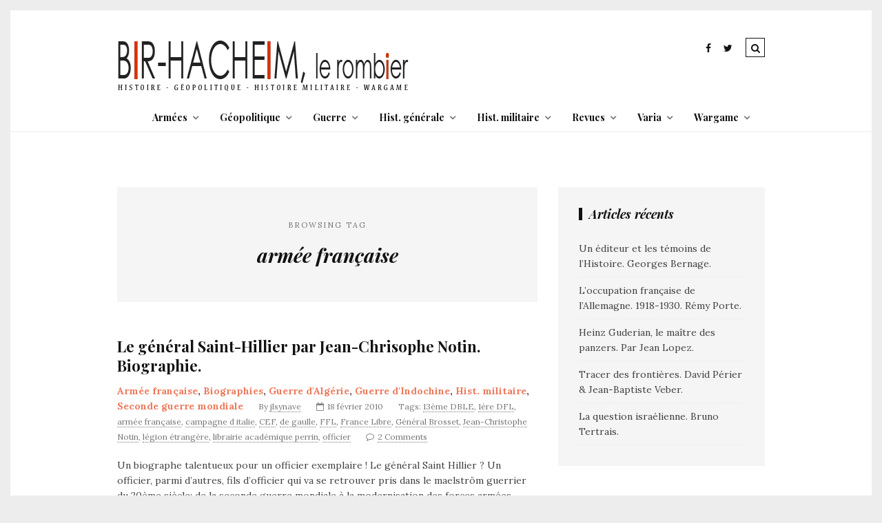

--- FILE ---
content_type: text/html; charset=UTF-8
request_url: https://www.bir-hacheim.com/tag/armee-francaise-152/
body_size: 18183
content:
<!DOCTYPE html>
<!--[if lt IE 7 ]><html class="ie ie6" dir="ltr" lang="fr-FR" prefix="og: https://ogp.me/ns#"> <![endif]-->
<!--[if IE 7 ]><html class="ie ie7"dir="ltr" lang="fr-FR" prefix="og: https://ogp.me/ns#"> <![endif]-->
<!--[if IE 8 ]><html class="ie ie8" dir="ltr" lang="fr-FR" prefix="og: https://ogp.me/ns#"> <![endif]-->
<!--[if (gte IE 9)|!(IE)]><!--><html dir="ltr" lang="fr-FR" prefix="og: https://ogp.me/ns#"> <!--<![endif]-->
<head>

	<meta charset="UTF-8" />
	<!-- Mobile Specific Metas -->
	<meta name="viewport" content="width=device-width, initial-scale=1, maximum-scale=1">

	<title>armée française - Bir-Hacheim, le rombier</title>

		<!-- All in One SEO 4.9.2 - aioseo.com -->
	<meta name="robots" content="max-image-preview:large" />
	<link rel="canonical" href="https://www.bir-hacheim.com/tag/armee-francaise-152/" />
	<meta name="generator" content="All in One SEO (AIOSEO) 4.9.2" />
		<script type="application/ld+json" class="aioseo-schema">
			{"@context":"https:\/\/schema.org","@graph":[{"@type":"BreadcrumbList","@id":"https:\/\/www.bir-hacheim.com\/tag\/armee-francaise-152\/#breadcrumblist","itemListElement":[{"@type":"ListItem","@id":"https:\/\/www.bir-hacheim.com#listItem","position":1,"name":"Home","item":"https:\/\/www.bir-hacheim.com","nextItem":{"@type":"ListItem","@id":"https:\/\/www.bir-hacheim.com\/tag\/armee-francaise-152\/#listItem","name":"arm\u00e9e fran\u00e7aise"}},{"@type":"ListItem","@id":"https:\/\/www.bir-hacheim.com\/tag\/armee-francaise-152\/#listItem","position":2,"name":"arm\u00e9e fran\u00e7aise","previousItem":{"@type":"ListItem","@id":"https:\/\/www.bir-hacheim.com#listItem","name":"Home"}}]},{"@type":"CollectionPage","@id":"https:\/\/www.bir-hacheim.com\/tag\/armee-francaise-152\/#collectionpage","url":"https:\/\/www.bir-hacheim.com\/tag\/armee-francaise-152\/","name":"arm\u00e9e fran\u00e7aise - Bir-Hacheim, le rombier","inLanguage":"fr-FR","isPartOf":{"@id":"https:\/\/www.bir-hacheim.com\/#website"},"breadcrumb":{"@id":"https:\/\/www.bir-hacheim.com\/tag\/armee-francaise-152\/#breadcrumblist"}},{"@type":"Organization","@id":"https:\/\/www.bir-hacheim.com\/#organization","name":"Bir-Hacheim, le rombier","url":"https:\/\/www.bir-hacheim.com\/"},{"@type":"WebSite","@id":"https:\/\/www.bir-hacheim.com\/#website","url":"https:\/\/www.bir-hacheim.com\/","name":"Bir-Hacheim, le rombier","inLanguage":"fr-FR","publisher":{"@id":"https:\/\/www.bir-hacheim.com\/#organization"}}]}
		</script>
		<!-- All in One SEO -->

<link rel='dns-prefetch' href='//fonts.googleapis.com' />
<link rel="alternate" type="application/rss+xml" title="Bir-Hacheim, le rombier &raquo; Flux" href="https://www.bir-hacheim.com/feed/" />
<link rel="alternate" type="application/rss+xml" title="Bir-Hacheim, le rombier &raquo; Flux des commentaires" href="https://www.bir-hacheim.com/comments/feed/" />
<link rel="alternate" type="application/rss+xml" title="Bir-Hacheim, le rombier &raquo; Flux de l’étiquette armée française" href="https://www.bir-hacheim.com/tag/armee-francaise-152/feed/" />
		<!-- This site uses the Google Analytics by MonsterInsights plugin v9.11.0 - Using Analytics tracking - https://www.monsterinsights.com/ -->
							<script src="//www.googletagmanager.com/gtag/js?id=G-RWMG8CW018"  data-cfasync="false" data-wpfc-render="false" type="text/javascript" async></script>
			<script data-cfasync="false" data-wpfc-render="false" type="text/javascript">
				var mi_version = '9.11.0';
				var mi_track_user = true;
				var mi_no_track_reason = '';
								var MonsterInsightsDefaultLocations = {"page_location":"https:\/\/www.bir-hacheim.com\/tag\/armee-francaise-152\/"};
								if ( typeof MonsterInsightsPrivacyGuardFilter === 'function' ) {
					var MonsterInsightsLocations = (typeof MonsterInsightsExcludeQuery === 'object') ? MonsterInsightsPrivacyGuardFilter( MonsterInsightsExcludeQuery ) : MonsterInsightsPrivacyGuardFilter( MonsterInsightsDefaultLocations );
				} else {
					var MonsterInsightsLocations = (typeof MonsterInsightsExcludeQuery === 'object') ? MonsterInsightsExcludeQuery : MonsterInsightsDefaultLocations;
				}

								var disableStrs = [
										'ga-disable-G-RWMG8CW018',
									];

				/* Function to detect opted out users */
				function __gtagTrackerIsOptedOut() {
					for (var index = 0; index < disableStrs.length; index++) {
						if (document.cookie.indexOf(disableStrs[index] + '=true') > -1) {
							return true;
						}
					}

					return false;
				}

				/* Disable tracking if the opt-out cookie exists. */
				if (__gtagTrackerIsOptedOut()) {
					for (var index = 0; index < disableStrs.length; index++) {
						window[disableStrs[index]] = true;
					}
				}

				/* Opt-out function */
				function __gtagTrackerOptout() {
					for (var index = 0; index < disableStrs.length; index++) {
						document.cookie = disableStrs[index] + '=true; expires=Thu, 31 Dec 2099 23:59:59 UTC; path=/';
						window[disableStrs[index]] = true;
					}
				}

				if ('undefined' === typeof gaOptout) {
					function gaOptout() {
						__gtagTrackerOptout();
					}
				}
								window.dataLayer = window.dataLayer || [];

				window.MonsterInsightsDualTracker = {
					helpers: {},
					trackers: {},
				};
				if (mi_track_user) {
					function __gtagDataLayer() {
						dataLayer.push(arguments);
					}

					function __gtagTracker(type, name, parameters) {
						if (!parameters) {
							parameters = {};
						}

						if (parameters.send_to) {
							__gtagDataLayer.apply(null, arguments);
							return;
						}

						if (type === 'event') {
														parameters.send_to = monsterinsights_frontend.v4_id;
							var hookName = name;
							if (typeof parameters['event_category'] !== 'undefined') {
								hookName = parameters['event_category'] + ':' + name;
							}

							if (typeof MonsterInsightsDualTracker.trackers[hookName] !== 'undefined') {
								MonsterInsightsDualTracker.trackers[hookName](parameters);
							} else {
								__gtagDataLayer('event', name, parameters);
							}
							
						} else {
							__gtagDataLayer.apply(null, arguments);
						}
					}

					__gtagTracker('js', new Date());
					__gtagTracker('set', {
						'developer_id.dZGIzZG': true,
											});
					if ( MonsterInsightsLocations.page_location ) {
						__gtagTracker('set', MonsterInsightsLocations);
					}
										__gtagTracker('config', 'G-RWMG8CW018', {"forceSSL":"true","anonymize_ip":"true"} );
										window.gtag = __gtagTracker;										(function () {
						/* https://developers.google.com/analytics/devguides/collection/analyticsjs/ */
						/* ga and __gaTracker compatibility shim. */
						var noopfn = function () {
							return null;
						};
						var newtracker = function () {
							return new Tracker();
						};
						var Tracker = function () {
							return null;
						};
						var p = Tracker.prototype;
						p.get = noopfn;
						p.set = noopfn;
						p.send = function () {
							var args = Array.prototype.slice.call(arguments);
							args.unshift('send');
							__gaTracker.apply(null, args);
						};
						var __gaTracker = function () {
							var len = arguments.length;
							if (len === 0) {
								return;
							}
							var f = arguments[len - 1];
							if (typeof f !== 'object' || f === null || typeof f.hitCallback !== 'function') {
								if ('send' === arguments[0]) {
									var hitConverted, hitObject = false, action;
									if ('event' === arguments[1]) {
										if ('undefined' !== typeof arguments[3]) {
											hitObject = {
												'eventAction': arguments[3],
												'eventCategory': arguments[2],
												'eventLabel': arguments[4],
												'value': arguments[5] ? arguments[5] : 1,
											}
										}
									}
									if ('pageview' === arguments[1]) {
										if ('undefined' !== typeof arguments[2]) {
											hitObject = {
												'eventAction': 'page_view',
												'page_path': arguments[2],
											}
										}
									}
									if (typeof arguments[2] === 'object') {
										hitObject = arguments[2];
									}
									if (typeof arguments[5] === 'object') {
										Object.assign(hitObject, arguments[5]);
									}
									if ('undefined' !== typeof arguments[1].hitType) {
										hitObject = arguments[1];
										if ('pageview' === hitObject.hitType) {
											hitObject.eventAction = 'page_view';
										}
									}
									if (hitObject) {
										action = 'timing' === arguments[1].hitType ? 'timing_complete' : hitObject.eventAction;
										hitConverted = mapArgs(hitObject);
										__gtagTracker('event', action, hitConverted);
									}
								}
								return;
							}

							function mapArgs(args) {
								var arg, hit = {};
								var gaMap = {
									'eventCategory': 'event_category',
									'eventAction': 'event_action',
									'eventLabel': 'event_label',
									'eventValue': 'event_value',
									'nonInteraction': 'non_interaction',
									'timingCategory': 'event_category',
									'timingVar': 'name',
									'timingValue': 'value',
									'timingLabel': 'event_label',
									'page': 'page_path',
									'location': 'page_location',
									'title': 'page_title',
									'referrer' : 'page_referrer',
								};
								for (arg in args) {
																		if (!(!args.hasOwnProperty(arg) || !gaMap.hasOwnProperty(arg))) {
										hit[gaMap[arg]] = args[arg];
									} else {
										hit[arg] = args[arg];
									}
								}
								return hit;
							}

							try {
								f.hitCallback();
							} catch (ex) {
							}
						};
						__gaTracker.create = newtracker;
						__gaTracker.getByName = newtracker;
						__gaTracker.getAll = function () {
							return [];
						};
						__gaTracker.remove = noopfn;
						__gaTracker.loaded = true;
						window['__gaTracker'] = __gaTracker;
					})();
									} else {
										console.log("");
					(function () {
						function __gtagTracker() {
							return null;
						}

						window['__gtagTracker'] = __gtagTracker;
						window['gtag'] = __gtagTracker;
					})();
									}
			</script>
							<!-- / Google Analytics by MonsterInsights -->
		<style id='wp-img-auto-sizes-contain-inline-css' type='text/css'>
img:is([sizes=auto i],[sizes^="auto," i]){contain-intrinsic-size:3000px 1500px}
/*# sourceURL=wp-img-auto-sizes-contain-inline-css */
</style>
<style id='wp-emoji-styles-inline-css' type='text/css'>

	img.wp-smiley, img.emoji {
		display: inline !important;
		border: none !important;
		box-shadow: none !important;
		height: 1em !important;
		width: 1em !important;
		margin: 0 0.07em !important;
		vertical-align: -0.1em !important;
		background: none !important;
		padding: 0 !important;
	}
/*# sourceURL=wp-emoji-styles-inline-css */
</style>
<style id='wp-block-library-inline-css' type='text/css'>
:root{--wp-block-synced-color:#7a00df;--wp-block-synced-color--rgb:122,0,223;--wp-bound-block-color:var(--wp-block-synced-color);--wp-editor-canvas-background:#ddd;--wp-admin-theme-color:#007cba;--wp-admin-theme-color--rgb:0,124,186;--wp-admin-theme-color-darker-10:#006ba1;--wp-admin-theme-color-darker-10--rgb:0,107,160.5;--wp-admin-theme-color-darker-20:#005a87;--wp-admin-theme-color-darker-20--rgb:0,90,135;--wp-admin-border-width-focus:2px}@media (min-resolution:192dpi){:root{--wp-admin-border-width-focus:1.5px}}.wp-element-button{cursor:pointer}:root .has-very-light-gray-background-color{background-color:#eee}:root .has-very-dark-gray-background-color{background-color:#313131}:root .has-very-light-gray-color{color:#eee}:root .has-very-dark-gray-color{color:#313131}:root .has-vivid-green-cyan-to-vivid-cyan-blue-gradient-background{background:linear-gradient(135deg,#00d084,#0693e3)}:root .has-purple-crush-gradient-background{background:linear-gradient(135deg,#34e2e4,#4721fb 50%,#ab1dfe)}:root .has-hazy-dawn-gradient-background{background:linear-gradient(135deg,#faaca8,#dad0ec)}:root .has-subdued-olive-gradient-background{background:linear-gradient(135deg,#fafae1,#67a671)}:root .has-atomic-cream-gradient-background{background:linear-gradient(135deg,#fdd79a,#004a59)}:root .has-nightshade-gradient-background{background:linear-gradient(135deg,#330968,#31cdcf)}:root .has-midnight-gradient-background{background:linear-gradient(135deg,#020381,#2874fc)}:root{--wp--preset--font-size--normal:16px;--wp--preset--font-size--huge:42px}.has-regular-font-size{font-size:1em}.has-larger-font-size{font-size:2.625em}.has-normal-font-size{font-size:var(--wp--preset--font-size--normal)}.has-huge-font-size{font-size:var(--wp--preset--font-size--huge)}.has-text-align-center{text-align:center}.has-text-align-left{text-align:left}.has-text-align-right{text-align:right}.has-fit-text{white-space:nowrap!important}#end-resizable-editor-section{display:none}.aligncenter{clear:both}.items-justified-left{justify-content:flex-start}.items-justified-center{justify-content:center}.items-justified-right{justify-content:flex-end}.items-justified-space-between{justify-content:space-between}.screen-reader-text{border:0;clip-path:inset(50%);height:1px;margin:-1px;overflow:hidden;padding:0;position:absolute;width:1px;word-wrap:normal!important}.screen-reader-text:focus{background-color:#ddd;clip-path:none;color:#444;display:block;font-size:1em;height:auto;left:5px;line-height:normal;padding:15px 23px 14px;text-decoration:none;top:5px;width:auto;z-index:100000}html :where(.has-border-color){border-style:solid}html :where([style*=border-top-color]){border-top-style:solid}html :where([style*=border-right-color]){border-right-style:solid}html :where([style*=border-bottom-color]){border-bottom-style:solid}html :where([style*=border-left-color]){border-left-style:solid}html :where([style*=border-width]){border-style:solid}html :where([style*=border-top-width]){border-top-style:solid}html :where([style*=border-right-width]){border-right-style:solid}html :where([style*=border-bottom-width]){border-bottom-style:solid}html :where([style*=border-left-width]){border-left-style:solid}html :where(img[class*=wp-image-]){height:auto;max-width:100%}:where(figure){margin:0 0 1em}html :where(.is-position-sticky){--wp-admin--admin-bar--position-offset:var(--wp-admin--admin-bar--height,0px)}@media screen and (max-width:600px){html :where(.is-position-sticky){--wp-admin--admin-bar--position-offset:0px}}

/*# sourceURL=wp-block-library-inline-css */
</style><style id='global-styles-inline-css' type='text/css'>
:root{--wp--preset--aspect-ratio--square: 1;--wp--preset--aspect-ratio--4-3: 4/3;--wp--preset--aspect-ratio--3-4: 3/4;--wp--preset--aspect-ratio--3-2: 3/2;--wp--preset--aspect-ratio--2-3: 2/3;--wp--preset--aspect-ratio--16-9: 16/9;--wp--preset--aspect-ratio--9-16: 9/16;--wp--preset--color--black: #000000;--wp--preset--color--cyan-bluish-gray: #abb8c3;--wp--preset--color--white: #ffffff;--wp--preset--color--pale-pink: #f78da7;--wp--preset--color--vivid-red: #cf2e2e;--wp--preset--color--luminous-vivid-orange: #ff6900;--wp--preset--color--luminous-vivid-amber: #fcb900;--wp--preset--color--light-green-cyan: #7bdcb5;--wp--preset--color--vivid-green-cyan: #00d084;--wp--preset--color--pale-cyan-blue: #8ed1fc;--wp--preset--color--vivid-cyan-blue: #0693e3;--wp--preset--color--vivid-purple: #9b51e0;--wp--preset--gradient--vivid-cyan-blue-to-vivid-purple: linear-gradient(135deg,rgb(6,147,227) 0%,rgb(155,81,224) 100%);--wp--preset--gradient--light-green-cyan-to-vivid-green-cyan: linear-gradient(135deg,rgb(122,220,180) 0%,rgb(0,208,130) 100%);--wp--preset--gradient--luminous-vivid-amber-to-luminous-vivid-orange: linear-gradient(135deg,rgb(252,185,0) 0%,rgb(255,105,0) 100%);--wp--preset--gradient--luminous-vivid-orange-to-vivid-red: linear-gradient(135deg,rgb(255,105,0) 0%,rgb(207,46,46) 100%);--wp--preset--gradient--very-light-gray-to-cyan-bluish-gray: linear-gradient(135deg,rgb(238,238,238) 0%,rgb(169,184,195) 100%);--wp--preset--gradient--cool-to-warm-spectrum: linear-gradient(135deg,rgb(74,234,220) 0%,rgb(151,120,209) 20%,rgb(207,42,186) 40%,rgb(238,44,130) 60%,rgb(251,105,98) 80%,rgb(254,248,76) 100%);--wp--preset--gradient--blush-light-purple: linear-gradient(135deg,rgb(255,206,236) 0%,rgb(152,150,240) 100%);--wp--preset--gradient--blush-bordeaux: linear-gradient(135deg,rgb(254,205,165) 0%,rgb(254,45,45) 50%,rgb(107,0,62) 100%);--wp--preset--gradient--luminous-dusk: linear-gradient(135deg,rgb(255,203,112) 0%,rgb(199,81,192) 50%,rgb(65,88,208) 100%);--wp--preset--gradient--pale-ocean: linear-gradient(135deg,rgb(255,245,203) 0%,rgb(182,227,212) 50%,rgb(51,167,181) 100%);--wp--preset--gradient--electric-grass: linear-gradient(135deg,rgb(202,248,128) 0%,rgb(113,206,126) 100%);--wp--preset--gradient--midnight: linear-gradient(135deg,rgb(2,3,129) 0%,rgb(40,116,252) 100%);--wp--preset--font-size--small: 13px;--wp--preset--font-size--medium: 20px;--wp--preset--font-size--large: 36px;--wp--preset--font-size--x-large: 42px;--wp--preset--spacing--20: 0.44rem;--wp--preset--spacing--30: 0.67rem;--wp--preset--spacing--40: 1rem;--wp--preset--spacing--50: 1.5rem;--wp--preset--spacing--60: 2.25rem;--wp--preset--spacing--70: 3.38rem;--wp--preset--spacing--80: 5.06rem;--wp--preset--shadow--natural: 6px 6px 9px rgba(0, 0, 0, 0.2);--wp--preset--shadow--deep: 12px 12px 50px rgba(0, 0, 0, 0.4);--wp--preset--shadow--sharp: 6px 6px 0px rgba(0, 0, 0, 0.2);--wp--preset--shadow--outlined: 6px 6px 0px -3px rgb(255, 255, 255), 6px 6px rgb(0, 0, 0);--wp--preset--shadow--crisp: 6px 6px 0px rgb(0, 0, 0);}:where(.is-layout-flex){gap: 0.5em;}:where(.is-layout-grid){gap: 0.5em;}body .is-layout-flex{display: flex;}.is-layout-flex{flex-wrap: wrap;align-items: center;}.is-layout-flex > :is(*, div){margin: 0;}body .is-layout-grid{display: grid;}.is-layout-grid > :is(*, div){margin: 0;}:where(.wp-block-columns.is-layout-flex){gap: 2em;}:where(.wp-block-columns.is-layout-grid){gap: 2em;}:where(.wp-block-post-template.is-layout-flex){gap: 1.25em;}:where(.wp-block-post-template.is-layout-grid){gap: 1.25em;}.has-black-color{color: var(--wp--preset--color--black) !important;}.has-cyan-bluish-gray-color{color: var(--wp--preset--color--cyan-bluish-gray) !important;}.has-white-color{color: var(--wp--preset--color--white) !important;}.has-pale-pink-color{color: var(--wp--preset--color--pale-pink) !important;}.has-vivid-red-color{color: var(--wp--preset--color--vivid-red) !important;}.has-luminous-vivid-orange-color{color: var(--wp--preset--color--luminous-vivid-orange) !important;}.has-luminous-vivid-amber-color{color: var(--wp--preset--color--luminous-vivid-amber) !important;}.has-light-green-cyan-color{color: var(--wp--preset--color--light-green-cyan) !important;}.has-vivid-green-cyan-color{color: var(--wp--preset--color--vivid-green-cyan) !important;}.has-pale-cyan-blue-color{color: var(--wp--preset--color--pale-cyan-blue) !important;}.has-vivid-cyan-blue-color{color: var(--wp--preset--color--vivid-cyan-blue) !important;}.has-vivid-purple-color{color: var(--wp--preset--color--vivid-purple) !important;}.has-black-background-color{background-color: var(--wp--preset--color--black) !important;}.has-cyan-bluish-gray-background-color{background-color: var(--wp--preset--color--cyan-bluish-gray) !important;}.has-white-background-color{background-color: var(--wp--preset--color--white) !important;}.has-pale-pink-background-color{background-color: var(--wp--preset--color--pale-pink) !important;}.has-vivid-red-background-color{background-color: var(--wp--preset--color--vivid-red) !important;}.has-luminous-vivid-orange-background-color{background-color: var(--wp--preset--color--luminous-vivid-orange) !important;}.has-luminous-vivid-amber-background-color{background-color: var(--wp--preset--color--luminous-vivid-amber) !important;}.has-light-green-cyan-background-color{background-color: var(--wp--preset--color--light-green-cyan) !important;}.has-vivid-green-cyan-background-color{background-color: var(--wp--preset--color--vivid-green-cyan) !important;}.has-pale-cyan-blue-background-color{background-color: var(--wp--preset--color--pale-cyan-blue) !important;}.has-vivid-cyan-blue-background-color{background-color: var(--wp--preset--color--vivid-cyan-blue) !important;}.has-vivid-purple-background-color{background-color: var(--wp--preset--color--vivid-purple) !important;}.has-black-border-color{border-color: var(--wp--preset--color--black) !important;}.has-cyan-bluish-gray-border-color{border-color: var(--wp--preset--color--cyan-bluish-gray) !important;}.has-white-border-color{border-color: var(--wp--preset--color--white) !important;}.has-pale-pink-border-color{border-color: var(--wp--preset--color--pale-pink) !important;}.has-vivid-red-border-color{border-color: var(--wp--preset--color--vivid-red) !important;}.has-luminous-vivid-orange-border-color{border-color: var(--wp--preset--color--luminous-vivid-orange) !important;}.has-luminous-vivid-amber-border-color{border-color: var(--wp--preset--color--luminous-vivid-amber) !important;}.has-light-green-cyan-border-color{border-color: var(--wp--preset--color--light-green-cyan) !important;}.has-vivid-green-cyan-border-color{border-color: var(--wp--preset--color--vivid-green-cyan) !important;}.has-pale-cyan-blue-border-color{border-color: var(--wp--preset--color--pale-cyan-blue) !important;}.has-vivid-cyan-blue-border-color{border-color: var(--wp--preset--color--vivid-cyan-blue) !important;}.has-vivid-purple-border-color{border-color: var(--wp--preset--color--vivid-purple) !important;}.has-vivid-cyan-blue-to-vivid-purple-gradient-background{background: var(--wp--preset--gradient--vivid-cyan-blue-to-vivid-purple) !important;}.has-light-green-cyan-to-vivid-green-cyan-gradient-background{background: var(--wp--preset--gradient--light-green-cyan-to-vivid-green-cyan) !important;}.has-luminous-vivid-amber-to-luminous-vivid-orange-gradient-background{background: var(--wp--preset--gradient--luminous-vivid-amber-to-luminous-vivid-orange) !important;}.has-luminous-vivid-orange-to-vivid-red-gradient-background{background: var(--wp--preset--gradient--luminous-vivid-orange-to-vivid-red) !important;}.has-very-light-gray-to-cyan-bluish-gray-gradient-background{background: var(--wp--preset--gradient--very-light-gray-to-cyan-bluish-gray) !important;}.has-cool-to-warm-spectrum-gradient-background{background: var(--wp--preset--gradient--cool-to-warm-spectrum) !important;}.has-blush-light-purple-gradient-background{background: var(--wp--preset--gradient--blush-light-purple) !important;}.has-blush-bordeaux-gradient-background{background: var(--wp--preset--gradient--blush-bordeaux) !important;}.has-luminous-dusk-gradient-background{background: var(--wp--preset--gradient--luminous-dusk) !important;}.has-pale-ocean-gradient-background{background: var(--wp--preset--gradient--pale-ocean) !important;}.has-electric-grass-gradient-background{background: var(--wp--preset--gradient--electric-grass) !important;}.has-midnight-gradient-background{background: var(--wp--preset--gradient--midnight) !important;}.has-small-font-size{font-size: var(--wp--preset--font-size--small) !important;}.has-medium-font-size{font-size: var(--wp--preset--font-size--medium) !important;}.has-large-font-size{font-size: var(--wp--preset--font-size--large) !important;}.has-x-large-font-size{font-size: var(--wp--preset--font-size--x-large) !important;}
/*# sourceURL=global-styles-inline-css */
</style>

<style id='classic-theme-styles-inline-css' type='text/css'>
/*! This file is auto-generated */
.wp-block-button__link{color:#fff;background-color:#32373c;border-radius:9999px;box-shadow:none;text-decoration:none;padding:calc(.667em + 2px) calc(1.333em + 2px);font-size:1.125em}.wp-block-file__button{background:#32373c;color:#fff;text-decoration:none}
/*# sourceURL=/wp-includes/css/classic-themes.min.css */
</style>
<link rel='stylesheet' id='contact-form-7-css' href='https://www.bir-hacheim.com/wp-content/plugins/contact-form-7/includes/css/styles.css?ver=6.1.4' type='text/css' media='all' />
<link rel='stylesheet' id='gdpr-css' href='https://www.bir-hacheim.com/wp-content/plugins/gdpr/dist/css/public.css?ver=2.1.2' type='text/css' media='all' />
<link rel='stylesheet' id='social-gdpr-css' href='https://www.bir-hacheim.com/wp-content/plugins/wordpress-social-gdpr-1.0.0/assets/css/social-gdpr-public.css?ver=1.0.1' type='text/css' media='all' />
<link rel='stylesheet' id='style-css' href='https://www.bir-hacheim.com/wp-content/themes/tulip/style.css?ver=6.9' type='text/css' media='all' />
<link rel='stylesheet' id='fl-fonts-css' href='https://fonts.googleapis.com/css?family=Playfair+Display%3A400%2C400italic%2C700%2C700italic%7CLora%3A400%2C400italic%2C700%2C700italic&#038;subset=latin%2Clatin-ext&#038;ver=1.0.0' type='text/css' media='all' />
<script type="text/javascript" src="https://www.bir-hacheim.com/wp-content/plugins/google-analytics-for-wordpress/assets/js/frontend-gtag.min.js?ver=9.11.0" id="monsterinsights-frontend-script-js" async="async" data-wp-strategy="async"></script>
<script data-cfasync="false" data-wpfc-render="false" type="text/javascript" id='monsterinsights-frontend-script-js-extra'>/* <![CDATA[ */
var monsterinsights_frontend = {"js_events_tracking":"true","download_extensions":"doc,pdf,ppt,zip,xls,docx,pptx,xlsx","inbound_paths":"[]","home_url":"https:\/\/www.bir-hacheim.com","hash_tracking":"false","v4_id":"G-RWMG8CW018"};/* ]]> */
</script>
<script type="text/javascript" src="https://www.bir-hacheim.com/wp-includes/js/jquery/jquery.min.js?ver=3.7.1" id="jquery-core-js"></script>
<script type="text/javascript" src="https://www.bir-hacheim.com/wp-includes/js/jquery/jquery-migrate.min.js?ver=3.4.1" id="jquery-migrate-js"></script>
<script type="text/javascript" id="gdpr-js-extra">
/* <![CDATA[ */
var GDPR = {"ajaxurl":"https://www.bir-hacheim.com/wp-admin/admin-ajax.php","logouturl":"","i18n":{"aborting":"Abandonner","logging_out":"Vous \u00eates d\u00e9connect\u00e9.","continue":"Continuer","cancel":"Annuler","ok":"OK","close_account":"Fermer votre compte\u00a0?","close_account_warning":"Votre compte sera ferm\u00e9 et toutes les donn\u00e9es seront d\u00e9finitivement supprim\u00e9es et ne pourront pas \u00eatre r\u00e9cup\u00e9r\u00e9es. Confirmez-vous\u00a0?","are_you_sure":"Confirmez-vous\u00a0?","policy_disagree":"En n\u2019\u00e9tant pas d\u2019accord, vous n\u2019aurez plus acc\u00e8s \u00e0 notre site et serez d\u00e9connect\u00e9."},"is_user_logged_in":"","refresh":"1"};
//# sourceURL=gdpr-js-extra
/* ]]> */
</script>
<script type="text/javascript" src="https://www.bir-hacheim.com/wp-content/plugins/gdpr/dist/js/public.js?ver=2.1.2" id="gdpr-js"></script>
<script type="text/javascript" id="social-gdpr-js-extra">
/* <![CDATA[ */
var SocialGDPR = {"ajaxurl":"https://www.bir-hacheim.com/wp-admin/admin-ajax.php"};
//# sourceURL=social-gdpr-js-extra
/* ]]> */
</script>
<script type="text/javascript" src="https://www.bir-hacheim.com/wp-content/plugins/wordpress-social-gdpr-1.0.0/assets/js/social-gdpr-public.js?ver=1.0.1" id="social-gdpr-js"></script>
<script type="text/javascript" src="https://www.bir-hacheim.com/wp-content/themes/tulip/js/owl.carousel.min.js?ver=6.9" id="owl.carousel-js"></script>
<script type="text/javascript" src="https://www.bir-hacheim.com/wp-content/themes/tulip/js/fitvids.js?ver=6.9" id="fitvids-js"></script>
<script type="text/javascript" src="https://www.bir-hacheim.com/wp-content/themes/tulip/js/isotope.min.js?ver=6.9" id="isotope-js"></script>
<script type="text/javascript" src="https://www.bir-hacheim.com/wp-content/themes/tulip/js/theia-sticky-sidebar.js?ver=6.9" id="jquery.sticky-kit.min-js"></script>
<script type="text/javascript" src="https://www.bir-hacheim.com/wp-content/themes/tulip/js/custom.js?ver=6.9" id="custom-js-js"></script>
<link rel="https://api.w.org/" href="https://www.bir-hacheim.com/wp-json/" /><link rel="alternate" title="JSON" type="application/json" href="https://www.bir-hacheim.com/wp-json/wp/v2/tags/5701" /><link rel="EditURI" type="application/rsd+xml" title="RSD" href="https://www.bir-hacheim.com/xmlrpc.php?rsd" />
<meta name="generator" content="WordPress 6.9" />

	<style type="text/css">

		body { 
			background-image: url();
			background-color: ;
			color: ;
			font-size: px;
		}

		.grid article, .post-grid article { font-size: px; }

		h1,h2,h3,h4,h5,h6,.navigation .menu li a, .mobile-menu .menu li a { font-weight : ; }

		
		
		.post-header .title { font-size: px; }

		#post-grid-2 article:first-child .post-header .title,
		#post-grid-3 article:first-child .post-header .title,
		#bricks-sidebar article:nth-child(3n+1) .post-header .title,
		#bricks article:nth-child(4n+1) .post-header .title { font-size: 28px; }

		a:hover,
		.reply a { color: ; }

		.stickyposts .sticky-content .sticky-cell .read-more a { border-top-color: ; }

		.blog-container { background-color: ; }

		header, header a { color: ; }

		header { border-bottom-color: ; }

		.navigation .menu li .sub-menu,
		.mobile-menu { background-color: ; }

		.navigation .menu li .sub-menu li a,
		.mobile-menu .menu li a { color: ; }

		.post-header .title a,
		.stickyposts,
		.stickyposts a,
		h1,h2,h3,h4,h5,h6,
		#authorarea .authorinfo h3 a,
		.socials a,
		.related h4 a,
		.fn, .fn a { color: ; }

		::selection {
			color: ;
			background-color: ;
		}

		::-moz-selection {
			color: ;
			background-color: ;
		}

		.meta, .meta a,
		#commentform small,
		.box span { color: ; }

		.thecontent,
		.block-head { border-bottom-color: ; }

		.thecontent .read-more a,
		.pagination .page-numbers,
		input[type="submit"],
		button {
			background-color: ;
			color: ;
		}

		.post-bottom a { color: ; }

		a,
		.reply a:hover,
		.post-bottom a:hover,
		.socials a:hover,
		header a:hover,
		.post-header .category a,
		.read-more a:hover,
		.pagination .page-numbers:hover,
		.pagination .current,
		input[type="submit"]:hover,
		button:hover,
		#footer-bottom .social-icons ul li a:hover,
		.widget a:hover { color: ; }

		.widget-title { color: ; }

		.widget, .box, .related h4, #dynamic-sidebar {
			background-color: ;
			color: ;
		}
		.widget a { color: ; }
		
		#footer-bottom { background-color: ; }

		#footer-bottom .social-icons ul li a { color: ; }

		#copyright, #copyright a { color: ; }
	
		.picture {
display: none;
}
#masonry-2-sidebar .picture, #post-grid-3, #masonry-3  .picture {
display : block;
}

@media only screen and (min-width: 960px)
{
header .header-table {
display : block;
}

#logo {
display : block;
}
.nav-right {
display : block;
margin-top: 10px;
}
.navigation{
text-align: center;
}
}

#footer-bottom .gdpr-preferences {
background: none;
}	</style>
	
</head>
<body class="archive tag tag-armee-francaise-152 tag-5701 wp-theme-tulip">


					<div class="top-search container clearfix">
				<form role="search" method="get" class="searchform" action="https://www.bir-hacheim.com/">
    <input type="text" value="" placeholder="Search! type and hit enter" name="s" />
</form>			</div>
		
	<div class="blog-container clearfix">
		
		<!-- Header -->
		<header>
			<div class="container clearfix">
				<div id="top-bar">
										<div class="search-icon">
						<i class="fa fa-search"></i>
						<i class="fa fa-times"></i>
					</div>
															<div class="social-icons">
						<ul>

    <li class="facebook"><a href="https://www.facebook.com/BirHacheim/" target="_blank"><i class="fa fa-facebook"></i></a></li>

    <li class="twitter"><a href="https://twitter.com/bir_hacheim" target="_blank"><i class="fa fa-twitter"></i></a></li>













</ul>					</div>
									</div>	
			</div>
			<div class="container clearfix">
				<div class="header-table clearfix">
				    <div id="logo">
					    					        <a href='https://www.bir-hacheim.com/' title='Bir-Hacheim, le rombier' rel='home'><img src='https://www.bir-hacheim.com/wp-content/uploads/2018/05/logo-1-copie.png' alt='Bir-Hacheim, le rombier'></a>
											</div>
					<div class="nav-right">
						<div id="mobile-menu-icon">
							<i class="fa fa-navicon fa-lg"></i>
						</div>
						<div class="navigation">
							<div class="menu">
								<div class="menu-principal-container"><ul id="menu-principal" class="menu"><li id="menu-item-8606" class="menu-item menu-item-type-taxonomy menu-item-object-category menu-item-has-children menu-item-8606"><a href="https://www.bir-hacheim.com/category/armees/">Armées</a>
<ul class="sub-menu">
	<li id="menu-item-8607" class="menu-item menu-item-type-taxonomy menu-item-object-category menu-item-8607"><a href="https://www.bir-hacheim.com/category/armees/armee-allemande-armees/">Armée allemande</a></li>
	<li id="menu-item-8608" class="menu-item menu-item-type-taxonomy menu-item-object-category menu-item-8608"><a href="https://www.bir-hacheim.com/category/armees/armee-britannique/">Armée britannique</a></li>
	<li id="menu-item-8609" class="menu-item menu-item-type-taxonomy menu-item-object-category menu-item-8609"><a href="https://www.bir-hacheim.com/category/armees/armee-francaise/">Armée française</a></li>
	<li id="menu-item-8610" class="menu-item menu-item-type-taxonomy menu-item-object-category menu-item-8610"><a href="https://www.bir-hacheim.com/category/armees/armee-israelienne-tsahal/">Armée israélienne Tsahal</a></li>
	<li id="menu-item-8611" class="menu-item menu-item-type-taxonomy menu-item-object-category menu-item-8611"><a href="https://www.bir-hacheim.com/category/armees/aviation/">Aviation</a></li>
	<li id="menu-item-8612" class="menu-item menu-item-type-taxonomy menu-item-object-category menu-item-8612"><a href="https://www.bir-hacheim.com/category/armees/forces-speciales-armees/">Forces spéciales</a></li>
	<li id="menu-item-8701" class="menu-item menu-item-type-taxonomy menu-item-object-category menu-item-8701"><a href="https://www.bir-hacheim.com/category/armees/legion-etrangere/">Légion Etrangère</a></li>
	<li id="menu-item-8702" class="menu-item menu-item-type-taxonomy menu-item-object-category menu-item-8702"><a href="https://www.bir-hacheim.com/category/armees/marine/">Marine</a></li>
	<li id="menu-item-14389" class="menu-item menu-item-type-taxonomy menu-item-object-category menu-item-14389"><a href="https://www.bir-hacheim.com/category/armees/smp-mercenariat/">SMP &#8211; mercenariat</a></li>
	<li id="menu-item-8712" class="menu-item menu-item-type-taxonomy menu-item-object-category menu-item-8712"><a href="https://www.bir-hacheim.com/category/armees/uniformes/">Uniformes</a></li>
	<li id="menu-item-8713" class="menu-item menu-item-type-taxonomy menu-item-object-category menu-item-8713"><a href="https://www.bir-hacheim.com/category/armees/us-army/">US Army</a></li>
</ul>
</li>
<li id="menu-item-8613" class="menu-item menu-item-type-taxonomy menu-item-object-category menu-item-has-children menu-item-8613"><a href="https://www.bir-hacheim.com/category/geopolitique/">Géopolitique</a>
<ul class="sub-menu">
	<li id="menu-item-8614" class="menu-item menu-item-type-taxonomy menu-item-object-category menu-item-8614"><a href="https://www.bir-hacheim.com/category/geopolitique/afghanistan-geopolitique/">Afghanistan</a></li>
	<li id="menu-item-8615" class="menu-item menu-item-type-taxonomy menu-item-object-category menu-item-8615"><a href="https://www.bir-hacheim.com/category/geopolitique/afrique/">Afrique</a></li>
	<li id="menu-item-14384" class="menu-item menu-item-type-taxonomy menu-item-object-category menu-item-14384"><a href="https://www.bir-hacheim.com/category/geopolitique/chine-geopolitique/">Chine</a></li>
	<li id="menu-item-8616" class="menu-item menu-item-type-taxonomy menu-item-object-category menu-item-8616"><a href="https://www.bir-hacheim.com/category/geopolitique/developpement-sous-developpement/">Développement Sous-développement</a></li>
	<li id="menu-item-8617" class="menu-item menu-item-type-taxonomy menu-item-object-category menu-item-8617"><a href="https://www.bir-hacheim.com/category/geopolitique/etats-unis/">Etats Unis</a></li>
	<li id="menu-item-8670" class="menu-item menu-item-type-taxonomy menu-item-object-category menu-item-8670"><a href="https://www.bir-hacheim.com/category/europe-2/">Europe</a></li>
	<li id="menu-item-8695" class="menu-item menu-item-type-taxonomy menu-item-object-category menu-item-8695"><a href="https://www.bir-hacheim.com/category/guerre-et-conflits-actuels/">Guerre et conflits actuels</a></li>
	<li id="menu-item-8696" class="menu-item menu-item-type-taxonomy menu-item-object-category menu-item-8696"><a href="https://www.bir-hacheim.com/category/geopolitique/irak/">Irak</a></li>
	<li id="menu-item-14385" class="menu-item menu-item-type-taxonomy menu-item-object-category menu-item-14385"><a href="https://www.bir-hacheim.com/category/geopolitique/iran-geopolitique/">Iran</a></li>
	<li id="menu-item-8698" class="menu-item menu-item-type-taxonomy menu-item-object-category menu-item-8698"><a href="https://www.bir-hacheim.com/category/geopolitique/israel-geopolitique/">Israël</a></li>
	<li id="menu-item-8697" class="menu-item menu-item-type-taxonomy menu-item-object-category menu-item-8697"><a href="https://www.bir-hacheim.com/category/geopolitique/islam/">Islam</a></li>
	<li id="menu-item-8699" class="menu-item menu-item-type-taxonomy menu-item-object-category menu-item-8699"><a href="https://www.bir-hacheim.com/category/geopolitique/libye/">Libye</a></li>
	<li id="menu-item-14386" class="menu-item menu-item-type-taxonomy menu-item-object-category menu-item-14386"><a href="https://www.bir-hacheim.com/category/geopolitique/maghreb-geopolitique/">Maghreb</a></li>
	<li id="menu-item-14387" class="menu-item menu-item-type-taxonomy menu-item-object-category menu-item-14387"><a href="https://www.bir-hacheim.com/category/geopolitique/matieres-premieres-2/">Matières premières</a></li>
	<li id="menu-item-8700" class="menu-item menu-item-type-taxonomy menu-item-object-category menu-item-8700"><a href="https://www.bir-hacheim.com/category/geopolitique/proche-et-moyen-orient/">Proche et Moyen Orient</a></li>
	<li id="menu-item-8708" class="menu-item menu-item-type-taxonomy menu-item-object-category menu-item-8708"><a href="https://www.bir-hacheim.com/category/geopolitique/rwanda/">Rwanda</a></li>
	<li id="menu-item-8704" class="menu-item menu-item-type-taxonomy menu-item-object-category menu-item-8704"><a href="https://www.bir-hacheim.com/category/terrorisme-contre-terrorisme/">Terrorisme, contre-terrorisme</a></li>
	<li id="menu-item-8709" class="menu-item menu-item-type-taxonomy menu-item-object-category menu-item-8709"><a href="https://www.bir-hacheim.com/category/geopolitique/turquie/">Turquie</a></li>
	<li id="menu-item-8710" class="menu-item menu-item-type-taxonomy menu-item-object-category menu-item-8710"><a href="https://www.bir-hacheim.com/category/geopolitique/zone-pacifique/">Zone Pacifique</a></li>
</ul>
</li>
<li id="menu-item-8618" class="menu-item menu-item-type-taxonomy menu-item-object-category menu-item-has-children menu-item-8618"><a href="https://www.bir-hacheim.com/category/de-la-guerre/">Guerre</a>
<ul class="sub-menu">
	<li id="menu-item-8619" class="menu-item menu-item-type-taxonomy menu-item-object-category menu-item-8619"><a href="https://www.bir-hacheim.com/category/de-la-guerre/art-de-la-guerre/">Art de la guerre</a></li>
	<li id="menu-item-8620" class="menu-item menu-item-type-taxonomy menu-item-object-category menu-item-8620"><a href="https://www.bir-hacheim.com/category/de-la-guerre/guerilla-contre-guerilla/">Guérilla &#8211; Coin</a></li>
	<li id="menu-item-8714" class="menu-item menu-item-type-taxonomy menu-item-object-category menu-item-8714"><a href="https://www.bir-hacheim.com/category/de-la-guerre/souvenirs-de-guerre/">Souvenirs de guerre</a></li>
</ul>
</li>
<li id="menu-item-8621" class="menu-item menu-item-type-taxonomy menu-item-object-category menu-item-has-children menu-item-8621"><a href="https://www.bir-hacheim.com/category/histoire-generale/">Hist. générale</a>
<ul class="sub-menu">
	<li id="menu-item-14376" class="menu-item menu-item-type-taxonomy menu-item-object-category menu-item-14376"><a href="https://www.bir-hacheim.com/category/histoire-generale/afrique-histoire-generale/">Afrique</a></li>
	<li id="menu-item-14377" class="menu-item menu-item-type-taxonomy menu-item-object-category menu-item-14377"><a href="https://www.bir-hacheim.com/category/histoire-generale/alexandre-le-grand-histoire-generale/">Alexandre le Grand</a></li>
	<li id="menu-item-14378" class="menu-item menu-item-type-taxonomy menu-item-object-category menu-item-14378"><a href="https://www.bir-hacheim.com/category/histoire-generale/allemagne/">Allemagne</a></li>
	<li id="menu-item-8679" class="menu-item menu-item-type-taxonomy menu-item-object-category menu-item-8679"><a href="https://www.bir-hacheim.com/category/histoire-generale/antiquite-histoire-generale/">Antiquité</a></li>
	<li id="menu-item-8680" class="menu-item menu-item-type-taxonomy menu-item-object-category menu-item-8680"><a href="https://www.bir-hacheim.com/category/histoire-generale/archeologie/">Archéologie</a></li>
	<li id="menu-item-8681" class="menu-item menu-item-type-taxonomy menu-item-object-category menu-item-8681"><a href="https://www.bir-hacheim.com/category/histoire-generale/biographies/">Biographies</a></li>
	<li id="menu-item-8682" class="menu-item menu-item-type-taxonomy menu-item-object-category menu-item-8682"><a href="https://www.bir-hacheim.com/category/histoire-generale/colonisation_decolonisation/">Colonisation_Décolonisation</a></li>
	<li id="menu-item-8683" class="menu-item menu-item-type-taxonomy menu-item-object-category menu-item-8683"><a href="https://www.bir-hacheim.com/category/histoire-generale/etats-unis-histoire-generale/">Etats-Unis</a></li>
	<li id="menu-item-8622" class="menu-item menu-item-type-taxonomy menu-item-object-category menu-item-8622"><a href="https://www.bir-hacheim.com/category/histoire-generale/histoire-de-france/">Histoire de France</a></li>
	<li id="menu-item-8623" class="menu-item menu-item-type-taxonomy menu-item-object-category menu-item-8623"><a href="https://www.bir-hacheim.com/category/histoire-generale/memoires-histoire-generale/">Mémoires</a></li>
	<li id="menu-item-8624" class="menu-item menu-item-type-taxonomy menu-item-object-category menu-item-8624"><a href="https://www.bir-hacheim.com/category/histoire-generale/monde-arabo-musulman/">Monde arabo-musulman</a></li>
	<li id="menu-item-8625" class="menu-item menu-item-type-taxonomy menu-item-object-category menu-item-8625"><a href="https://www.bir-hacheim.com/category/histoire-generale/napoleon-bonaparte-histoire-generale/">Napoléon Bonaparte</a></li>
	<li id="menu-item-8626" class="menu-item menu-item-type-taxonomy menu-item-object-category menu-item-8626"><a href="https://www.bir-hacheim.com/category/histoire-generale/occident/">Occident</a></li>
	<li id="menu-item-8627" class="menu-item menu-item-type-taxonomy menu-item-object-category menu-item-8627"><a href="https://www.bir-hacheim.com/category/histoire-generale/religions-histoire-generale/">Religions</a></li>
	<li id="menu-item-8628" class="menu-item menu-item-type-taxonomy menu-item-object-category menu-item-8628"><a href="https://www.bir-hacheim.com/category/histoire-generale/revolution-francaise-histoire-generale/">Révolution française</a></li>
</ul>
</li>
<li id="menu-item-8603" class="menu-item menu-item-type-taxonomy menu-item-object-category menu-item-has-children menu-item-8603"><a href="https://www.bir-hacheim.com/category/histoire-militaire/">Hist. militaire</a>
<ul class="sub-menu">
	<li id="menu-item-8671" class="menu-item menu-item-type-taxonomy menu-item-object-category menu-item-8671"><a href="https://www.bir-hacheim.com/category/histoire-militaire/18eme-siecle/">18ème siècle</a></li>
	<li id="menu-item-14369" class="menu-item menu-item-type-taxonomy menu-item-object-category menu-item-14369"><a href="https://www.bir-hacheim.com/category/histoire-militaire/19eme-siecle/">19ème siècle</a></li>
	<li id="menu-item-8672" class="menu-item menu-item-type-taxonomy menu-item-object-category menu-item-8672"><a href="https://www.bir-hacheim.com/category/histoire-militaire/1er-empire/">1er Empire</a></li>
	<li id="menu-item-8673" class="menu-item menu-item-type-taxonomy menu-item-object-category menu-item-8673"><a href="https://www.bir-hacheim.com/category/histoire-militaire/1ere-guerre-mondiale/">1ère guerre mondiale</a></li>
	<li id="menu-item-8674" class="menu-item menu-item-type-taxonomy menu-item-object-category menu-item-8674"><a href="https://www.bir-hacheim.com/category/histoire-militaire/21eme-siecle/">21ème siècle</a></li>
	<li id="menu-item-8675" class="menu-item menu-item-type-taxonomy menu-item-object-category menu-item-8675"><a href="https://www.bir-hacheim.com/category/histoire-militaire/2eme-guerre-mondiale/">2ème guerre mondiale</a></li>
	<li id="menu-item-8676" class="menu-item menu-item-type-taxonomy menu-item-object-category menu-item-8676"><a href="https://www.bir-hacheim.com/category/histoire-militaire/antiquite/">Antiquité</a></li>
	<li id="menu-item-8677" class="menu-item menu-item-type-taxonomy menu-item-object-category menu-item-8677"><a href="https://www.bir-hacheim.com/category/histoire-militaire/apres-guerre/">Après guerre</a></li>
	<li id="menu-item-8678" class="menu-item menu-item-type-taxonomy menu-item-object-category menu-item-8678"><a href="https://www.bir-hacheim.com/category/histoire-militaire/entre-deux-guerres/">Entre deux guerres</a></li>
	<li id="menu-item-8605" class="menu-item menu-item-type-taxonomy menu-item-object-category menu-item-8605"><a href="https://www.bir-hacheim.com/category/histoire-militaire/guerre-dalgerie/">Guerre d&rsquo;Algérie</a></li>
	<li id="menu-item-8604" class="menu-item menu-item-type-taxonomy menu-item-object-category menu-item-8604"><a href="https://www.bir-hacheim.com/category/histoire-militaire/guerre-dindochine/">Guerre d&rsquo;Indochine</a></li>
	<li id="menu-item-8630" class="menu-item menu-item-type-taxonomy menu-item-object-category menu-item-8630"><a href="https://www.bir-hacheim.com/category/histoire-militaire/guerre-de-1870/">Guerre de 1870</a></li>
	<li id="menu-item-8631" class="menu-item menu-item-type-taxonomy menu-item-object-category menu-item-8631"><a href="https://www.bir-hacheim.com/category/histoire-militaire/guerre-de-secession/">Guerre de Sécession</a></li>
	<li id="menu-item-8632" class="menu-item menu-item-type-taxonomy menu-item-object-category menu-item-8632"><a href="https://www.bir-hacheim.com/category/histoire-militaire/guerre-du-vietnam/">Guerre du Vietnam</a></li>
	<li id="menu-item-14370" class="menu-item menu-item-type-taxonomy menu-item-object-category menu-item-14370"><a href="https://www.bir-hacheim.com/category/histoire-militaire/guerre-aerienne-histoire-militaire/">Guerre aérienne</a></li>
	<li id="menu-item-8633" class="menu-item menu-item-type-taxonomy menu-item-object-category menu-item-8633"><a href="https://www.bir-hacheim.com/category/histoire-militaire/guerre-navale-histoire-militaire/">Guerre navale</a></li>
	<li id="menu-item-8634" class="menu-item menu-item-type-taxonomy menu-item-object-category menu-item-8634"><a href="https://www.bir-hacheim.com/category/histoire-militaire/guerres-israelo-arabes/">Guerres israélo-arabes</a></li>
	<li id="menu-item-8635" class="menu-item menu-item-type-taxonomy menu-item-object-category menu-item-8635"><a href="https://www.bir-hacheim.com/category/histoire-militaire/moyen-age/">Moyen-âge</a></li>
	<li id="menu-item-8636" class="menu-item menu-item-type-taxonomy menu-item-object-category menu-item-8636"><a href="https://www.bir-hacheim.com/category/histoire-militaire/renaissance/">Renaissance</a></li>
	<li id="menu-item-8637" class="menu-item menu-item-type-taxonomy menu-item-object-category menu-item-8637"><a href="https://www.bir-hacheim.com/category/histoire-militaire/revolution-francaise/">Révolution française</a></li>
	<li id="menu-item-14374" class="menu-item menu-item-type-taxonomy menu-item-object-category menu-item-14374"><a href="https://www.bir-hacheim.com/category/histoire-militaire/second-empire/">Second Empire</a></li>
</ul>
</li>
<li id="menu-item-8638" class="menu-item menu-item-type-taxonomy menu-item-object-category menu-item-has-children menu-item-8638"><a href="https://www.bir-hacheim.com/category/revues/">Revues</a>
<ul class="sub-menu">
	<li id="menu-item-14368" class="menu-item menu-item-type-taxonomy menu-item-object-category menu-item-14368"><a href="https://www.bir-hacheim.com/category/revues/air-combat/">Air Combat</a></li>
	<li id="menu-item-8685" class="menu-item menu-item-type-taxonomy menu-item-object-category menu-item-8685"><a href="https://www.bir-hacheim.com/category/revues/batailles-blindes/">Batailles &#038; Blindés</a></li>
	<li id="menu-item-8686" class="menu-item menu-item-type-taxonomy menu-item-object-category menu-item-8686"><a href="https://www.bir-hacheim.com/category/revues/battles-magazine-revues/">Battles Magazine</a></li>
	<li id="menu-item-8687" class="menu-item menu-item-type-taxonomy menu-item-object-category menu-item-8687"><a href="https://www.bir-hacheim.com/category/revues/champs-de-bataille/">Champs de bataille</a></li>
	<li id="menu-item-8639" class="menu-item menu-item-type-taxonomy menu-item-object-category menu-item-8639"><a href="https://www.bir-hacheim.com/category/revues/guerres-histoire/">Guerres &#038; Histoire</a></li>
	<li id="menu-item-8640" class="menu-item menu-item-type-taxonomy menu-item-object-category menu-item-8640"><a href="https://www.bir-hacheim.com/category/revues/ligne-de-front/">Ligne de front</a></li>
	<li id="menu-item-8641" class="menu-item menu-item-type-taxonomy menu-item-object-category menu-item-8641"><a href="https://www.bir-hacheim.com/category/revues/los-revues/">Los !</a></li>
	<li id="menu-item-8642" class="menu-item menu-item-type-taxonomy menu-item-object-category menu-item-8642"><a href="https://www.bir-hacheim.com/category/revues/raids/">Raids</a></li>
	<li id="menu-item-8707" class="menu-item menu-item-type-taxonomy menu-item-object-category menu-item-8707"><a href="https://www.bir-hacheim.com/category/wargame/vae-victis/">Vae Victis</a></li>
</ul>
</li>
<li id="menu-item-8643" class="menu-item menu-item-type-taxonomy menu-item-object-category menu-item-has-children menu-item-8643"><a href="https://www.bir-hacheim.com/category/varia/">Varia</a>
<ul class="sub-menu">
	<li id="menu-item-8688" class="menu-item menu-item-type-taxonomy menu-item-object-category menu-item-8688"><a href="https://www.bir-hacheim.com/category/varia/bio/">Bio</a></li>
	<li id="menu-item-8689" class="menu-item menu-item-type-taxonomy menu-item-object-category menu-item-8689"><a href="https://www.bir-hacheim.com/category/varia/blogs/">Blogs</a></li>
	<li id="menu-item-8690" class="menu-item menu-item-type-taxonomy menu-item-object-category menu-item-8690"><a href="https://www.bir-hacheim.com/category/varia/economie/">Economie</a></li>
	<li id="menu-item-14360" class="menu-item menu-item-type-taxonomy menu-item-object-category menu-item-14360"><a href="https://www.bir-hacheim.com/category/entreprise/">Entreprise</a></li>
	<li id="menu-item-8691" class="menu-item menu-item-type-taxonomy menu-item-object-category menu-item-8691"><a href="https://www.bir-hacheim.com/category/varia/espionnage_renseignement/">Espionnage_Renseignement</a></li>
	<li id="menu-item-8692" class="menu-item menu-item-type-taxonomy menu-item-object-category menu-item-8692"><a href="https://www.bir-hacheim.com/category/varia/films_series-tv/">Films_Séries TV</a></li>
	<li id="menu-item-14362" class="menu-item menu-item-type-taxonomy menu-item-object-category menu-item-14362"><a href="https://www.bir-hacheim.com/category/varia/internet/">Internet</a></li>
	<li id="menu-item-14363" class="menu-item menu-item-type-taxonomy menu-item-object-category menu-item-14363"><a href="https://www.bir-hacheim.com/category/varia/police_securite/">Police_Sécurité</a></li>
	<li id="menu-item-14364" class="menu-item menu-item-type-taxonomy menu-item-object-category menu-item-14364"><a href="https://www.bir-hacheim.com/category/varia/politique/">Politique</a></li>
	<li id="menu-item-14365" class="menu-item menu-item-type-taxonomy menu-item-object-category menu-item-14365"><a href="https://www.bir-hacheim.com/category/varia/romans/">Romans_Thrillers</a></li>
	<li id="menu-item-8644" class="menu-item menu-item-type-taxonomy menu-item-object-category menu-item-8644"><a href="https://www.bir-hacheim.com/category/varia/societe-francaise/">Société française</a></li>
	<li id="menu-item-8705" class="menu-item menu-item-type-taxonomy menu-item-object-category menu-item-8705"><a href="https://www.bir-hacheim.com/category/universite/">Université, enseignement</a></li>
	<li id="menu-item-14366" class="menu-item menu-item-type-taxonomy menu-item-object-category menu-item-14366"><a href="https://www.bir-hacheim.com/category/varia/uchronie-varia/">Uchronie</a></li>
	<li id="menu-item-14367" class="menu-item menu-item-type-taxonomy menu-item-object-category menu-item-14367"><a href="https://www.bir-hacheim.com/category/varia/what-if-varia/">what-if</a></li>
</ul>
</li>
<li id="menu-item-8645" class="menu-item menu-item-type-taxonomy menu-item-object-category menu-item-has-children menu-item-8645"><a href="https://www.bir-hacheim.com/category/wargame/">Wargame</a>
<ul class="sub-menu">
	<li id="menu-item-14324" class="menu-item menu-item-type-taxonomy menu-item-object-category menu-item-14324"><a href="https://www.bir-hacheim.com/category/wargame/against-the-odds-wargame/">Against the odds</a></li>
	<li id="menu-item-14325" class="menu-item menu-item-type-taxonomy menu-item-object-category menu-item-14325"><a href="https://www.bir-hacheim.com/category/wargame/avalon-hill-wargame/">Avalon Hill</a></li>
	<li id="menu-item-8693" class="menu-item menu-item-type-taxonomy menu-item-object-category menu-item-8693"><a href="https://www.bir-hacheim.com/category/wargame/battles-magazine/">Battles Magazine</a></li>
	<li id="menu-item-14327" class="menu-item menu-item-type-taxonomy menu-item-object-category menu-item-14327"><a href="https://www.bir-hacheim.com/category/wargame/canons-en-carton-wargame/">Canons en carton</a></li>
	<li id="menu-item-14328" class="menu-item menu-item-type-taxonomy menu-item-object-category menu-item-14328"><a href="https://www.bir-hacheim.com/category/wargame/clash-of-arms-wargame/">Clash of Arms</a></li>
	<li id="menu-item-8694" class="menu-item menu-item-type-taxonomy menu-item-object-category menu-item-8694"><a href="https://www.bir-hacheim.com/category/wargame/conflits-strategie/">Conflits &#038; Stratégie</a></li>
	<li id="menu-item-14330" class="menu-item menu-item-type-taxonomy menu-item-object-category menu-item-14330"><a href="https://www.bir-hacheim.com/category/wargame/decision-games-wargame/">Decision Games</a></li>
	<li id="menu-item-14331" class="menu-item menu-item-type-taxonomy menu-item-object-category menu-item-14331"><a href="https://www.bir-hacheim.com/category/wargame/gdw/">GDW</a></li>
	<li id="menu-item-14332" class="menu-item menu-item-type-taxonomy menu-item-object-category menu-item-14332"><a href="https://www.bir-hacheim.com/category/wargame/gmt-games/">GMT Games</a></li>
	<li id="menu-item-14333" class="menu-item menu-item-type-taxonomy menu-item-object-category menu-item-14333"><a href="https://www.bir-hacheim.com/category/wargame/hexasim/">Hexasim</a></li>
	<li id="menu-item-8703" class="menu-item menu-item-type-taxonomy menu-item-object-category menu-item-8703"><a href="https://www.bir-hacheim.com/category/wargame/legion-wargames/">Legion Wargames</a></li>
	<li id="menu-item-14335" class="menu-item menu-item-type-taxonomy menu-item-object-category menu-item-14335"><a href="https://www.bir-hacheim.com/category/wargame/ludifolie/">Ludifolie</a></li>
	<li id="menu-item-8646" class="menu-item menu-item-type-taxonomy menu-item-object-category menu-item-8646"><a href="https://www.bir-hacheim.com/category/wargame/vae-victis/">Vae Victis</a></li>
</ul>
</li>
</ul></div>							</div>
						</div>
						<div class="mobile-menu">
							<div class="menu">
								<div class="menu-principal-container"><ul id="menu-principal-1" class="menu"><li class="menu-item menu-item-type-taxonomy menu-item-object-category menu-item-has-children menu-item-8606"><a href="https://www.bir-hacheim.com/category/armees/">Armées</a>
<ul class="sub-menu">
	<li class="menu-item menu-item-type-taxonomy menu-item-object-category menu-item-8607"><a href="https://www.bir-hacheim.com/category/armees/armee-allemande-armees/">Armée allemande</a></li>
	<li class="menu-item menu-item-type-taxonomy menu-item-object-category menu-item-8608"><a href="https://www.bir-hacheim.com/category/armees/armee-britannique/">Armée britannique</a></li>
	<li class="menu-item menu-item-type-taxonomy menu-item-object-category menu-item-8609"><a href="https://www.bir-hacheim.com/category/armees/armee-francaise/">Armée française</a></li>
	<li class="menu-item menu-item-type-taxonomy menu-item-object-category menu-item-8610"><a href="https://www.bir-hacheim.com/category/armees/armee-israelienne-tsahal/">Armée israélienne Tsahal</a></li>
	<li class="menu-item menu-item-type-taxonomy menu-item-object-category menu-item-8611"><a href="https://www.bir-hacheim.com/category/armees/aviation/">Aviation</a></li>
	<li class="menu-item menu-item-type-taxonomy menu-item-object-category menu-item-8612"><a href="https://www.bir-hacheim.com/category/armees/forces-speciales-armees/">Forces spéciales</a></li>
	<li class="menu-item menu-item-type-taxonomy menu-item-object-category menu-item-8701"><a href="https://www.bir-hacheim.com/category/armees/legion-etrangere/">Légion Etrangère</a></li>
	<li class="menu-item menu-item-type-taxonomy menu-item-object-category menu-item-8702"><a href="https://www.bir-hacheim.com/category/armees/marine/">Marine</a></li>
	<li class="menu-item menu-item-type-taxonomy menu-item-object-category menu-item-14389"><a href="https://www.bir-hacheim.com/category/armees/smp-mercenariat/">SMP &#8211; mercenariat</a></li>
	<li class="menu-item menu-item-type-taxonomy menu-item-object-category menu-item-8712"><a href="https://www.bir-hacheim.com/category/armees/uniformes/">Uniformes</a></li>
	<li class="menu-item menu-item-type-taxonomy menu-item-object-category menu-item-8713"><a href="https://www.bir-hacheim.com/category/armees/us-army/">US Army</a></li>
</ul>
</li>
<li class="menu-item menu-item-type-taxonomy menu-item-object-category menu-item-has-children menu-item-8613"><a href="https://www.bir-hacheim.com/category/geopolitique/">Géopolitique</a>
<ul class="sub-menu">
	<li class="menu-item menu-item-type-taxonomy menu-item-object-category menu-item-8614"><a href="https://www.bir-hacheim.com/category/geopolitique/afghanistan-geopolitique/">Afghanistan</a></li>
	<li class="menu-item menu-item-type-taxonomy menu-item-object-category menu-item-8615"><a href="https://www.bir-hacheim.com/category/geopolitique/afrique/">Afrique</a></li>
	<li class="menu-item menu-item-type-taxonomy menu-item-object-category menu-item-14384"><a href="https://www.bir-hacheim.com/category/geopolitique/chine-geopolitique/">Chine</a></li>
	<li class="menu-item menu-item-type-taxonomy menu-item-object-category menu-item-8616"><a href="https://www.bir-hacheim.com/category/geopolitique/developpement-sous-developpement/">Développement Sous-développement</a></li>
	<li class="menu-item menu-item-type-taxonomy menu-item-object-category menu-item-8617"><a href="https://www.bir-hacheim.com/category/geopolitique/etats-unis/">Etats Unis</a></li>
	<li class="menu-item menu-item-type-taxonomy menu-item-object-category menu-item-8670"><a href="https://www.bir-hacheim.com/category/europe-2/">Europe</a></li>
	<li class="menu-item menu-item-type-taxonomy menu-item-object-category menu-item-8695"><a href="https://www.bir-hacheim.com/category/guerre-et-conflits-actuels/">Guerre et conflits actuels</a></li>
	<li class="menu-item menu-item-type-taxonomy menu-item-object-category menu-item-8696"><a href="https://www.bir-hacheim.com/category/geopolitique/irak/">Irak</a></li>
	<li class="menu-item menu-item-type-taxonomy menu-item-object-category menu-item-14385"><a href="https://www.bir-hacheim.com/category/geopolitique/iran-geopolitique/">Iran</a></li>
	<li class="menu-item menu-item-type-taxonomy menu-item-object-category menu-item-8698"><a href="https://www.bir-hacheim.com/category/geopolitique/israel-geopolitique/">Israël</a></li>
	<li class="menu-item menu-item-type-taxonomy menu-item-object-category menu-item-8697"><a href="https://www.bir-hacheim.com/category/geopolitique/islam/">Islam</a></li>
	<li class="menu-item menu-item-type-taxonomy menu-item-object-category menu-item-8699"><a href="https://www.bir-hacheim.com/category/geopolitique/libye/">Libye</a></li>
	<li class="menu-item menu-item-type-taxonomy menu-item-object-category menu-item-14386"><a href="https://www.bir-hacheim.com/category/geopolitique/maghreb-geopolitique/">Maghreb</a></li>
	<li class="menu-item menu-item-type-taxonomy menu-item-object-category menu-item-14387"><a href="https://www.bir-hacheim.com/category/geopolitique/matieres-premieres-2/">Matières premières</a></li>
	<li class="menu-item menu-item-type-taxonomy menu-item-object-category menu-item-8700"><a href="https://www.bir-hacheim.com/category/geopolitique/proche-et-moyen-orient/">Proche et Moyen Orient</a></li>
	<li class="menu-item menu-item-type-taxonomy menu-item-object-category menu-item-8708"><a href="https://www.bir-hacheim.com/category/geopolitique/rwanda/">Rwanda</a></li>
	<li class="menu-item menu-item-type-taxonomy menu-item-object-category menu-item-8704"><a href="https://www.bir-hacheim.com/category/terrorisme-contre-terrorisme/">Terrorisme, contre-terrorisme</a></li>
	<li class="menu-item menu-item-type-taxonomy menu-item-object-category menu-item-8709"><a href="https://www.bir-hacheim.com/category/geopolitique/turquie/">Turquie</a></li>
	<li class="menu-item menu-item-type-taxonomy menu-item-object-category menu-item-8710"><a href="https://www.bir-hacheim.com/category/geopolitique/zone-pacifique/">Zone Pacifique</a></li>
</ul>
</li>
<li class="menu-item menu-item-type-taxonomy menu-item-object-category menu-item-has-children menu-item-8618"><a href="https://www.bir-hacheim.com/category/de-la-guerre/">Guerre</a>
<ul class="sub-menu">
	<li class="menu-item menu-item-type-taxonomy menu-item-object-category menu-item-8619"><a href="https://www.bir-hacheim.com/category/de-la-guerre/art-de-la-guerre/">Art de la guerre</a></li>
	<li class="menu-item menu-item-type-taxonomy menu-item-object-category menu-item-8620"><a href="https://www.bir-hacheim.com/category/de-la-guerre/guerilla-contre-guerilla/">Guérilla &#8211; Coin</a></li>
	<li class="menu-item menu-item-type-taxonomy menu-item-object-category menu-item-8714"><a href="https://www.bir-hacheim.com/category/de-la-guerre/souvenirs-de-guerre/">Souvenirs de guerre</a></li>
</ul>
</li>
<li class="menu-item menu-item-type-taxonomy menu-item-object-category menu-item-has-children menu-item-8621"><a href="https://www.bir-hacheim.com/category/histoire-generale/">Hist. générale</a>
<ul class="sub-menu">
	<li class="menu-item menu-item-type-taxonomy menu-item-object-category menu-item-14376"><a href="https://www.bir-hacheim.com/category/histoire-generale/afrique-histoire-generale/">Afrique</a></li>
	<li class="menu-item menu-item-type-taxonomy menu-item-object-category menu-item-14377"><a href="https://www.bir-hacheim.com/category/histoire-generale/alexandre-le-grand-histoire-generale/">Alexandre le Grand</a></li>
	<li class="menu-item menu-item-type-taxonomy menu-item-object-category menu-item-14378"><a href="https://www.bir-hacheim.com/category/histoire-generale/allemagne/">Allemagne</a></li>
	<li class="menu-item menu-item-type-taxonomy menu-item-object-category menu-item-8679"><a href="https://www.bir-hacheim.com/category/histoire-generale/antiquite-histoire-generale/">Antiquité</a></li>
	<li class="menu-item menu-item-type-taxonomy menu-item-object-category menu-item-8680"><a href="https://www.bir-hacheim.com/category/histoire-generale/archeologie/">Archéologie</a></li>
	<li class="menu-item menu-item-type-taxonomy menu-item-object-category menu-item-8681"><a href="https://www.bir-hacheim.com/category/histoire-generale/biographies/">Biographies</a></li>
	<li class="menu-item menu-item-type-taxonomy menu-item-object-category menu-item-8682"><a href="https://www.bir-hacheim.com/category/histoire-generale/colonisation_decolonisation/">Colonisation_Décolonisation</a></li>
	<li class="menu-item menu-item-type-taxonomy menu-item-object-category menu-item-8683"><a href="https://www.bir-hacheim.com/category/histoire-generale/etats-unis-histoire-generale/">Etats-Unis</a></li>
	<li class="menu-item menu-item-type-taxonomy menu-item-object-category menu-item-8622"><a href="https://www.bir-hacheim.com/category/histoire-generale/histoire-de-france/">Histoire de France</a></li>
	<li class="menu-item menu-item-type-taxonomy menu-item-object-category menu-item-8623"><a href="https://www.bir-hacheim.com/category/histoire-generale/memoires-histoire-generale/">Mémoires</a></li>
	<li class="menu-item menu-item-type-taxonomy menu-item-object-category menu-item-8624"><a href="https://www.bir-hacheim.com/category/histoire-generale/monde-arabo-musulman/">Monde arabo-musulman</a></li>
	<li class="menu-item menu-item-type-taxonomy menu-item-object-category menu-item-8625"><a href="https://www.bir-hacheim.com/category/histoire-generale/napoleon-bonaparte-histoire-generale/">Napoléon Bonaparte</a></li>
	<li class="menu-item menu-item-type-taxonomy menu-item-object-category menu-item-8626"><a href="https://www.bir-hacheim.com/category/histoire-generale/occident/">Occident</a></li>
	<li class="menu-item menu-item-type-taxonomy menu-item-object-category menu-item-8627"><a href="https://www.bir-hacheim.com/category/histoire-generale/religions-histoire-generale/">Religions</a></li>
	<li class="menu-item menu-item-type-taxonomy menu-item-object-category menu-item-8628"><a href="https://www.bir-hacheim.com/category/histoire-generale/revolution-francaise-histoire-generale/">Révolution française</a></li>
</ul>
</li>
<li class="menu-item menu-item-type-taxonomy menu-item-object-category menu-item-has-children menu-item-8603"><a href="https://www.bir-hacheim.com/category/histoire-militaire/">Hist. militaire</a>
<ul class="sub-menu">
	<li class="menu-item menu-item-type-taxonomy menu-item-object-category menu-item-8671"><a href="https://www.bir-hacheim.com/category/histoire-militaire/18eme-siecle/">18ème siècle</a></li>
	<li class="menu-item menu-item-type-taxonomy menu-item-object-category menu-item-14369"><a href="https://www.bir-hacheim.com/category/histoire-militaire/19eme-siecle/">19ème siècle</a></li>
	<li class="menu-item menu-item-type-taxonomy menu-item-object-category menu-item-8672"><a href="https://www.bir-hacheim.com/category/histoire-militaire/1er-empire/">1er Empire</a></li>
	<li class="menu-item menu-item-type-taxonomy menu-item-object-category menu-item-8673"><a href="https://www.bir-hacheim.com/category/histoire-militaire/1ere-guerre-mondiale/">1ère guerre mondiale</a></li>
	<li class="menu-item menu-item-type-taxonomy menu-item-object-category menu-item-8674"><a href="https://www.bir-hacheim.com/category/histoire-militaire/21eme-siecle/">21ème siècle</a></li>
	<li class="menu-item menu-item-type-taxonomy menu-item-object-category menu-item-8675"><a href="https://www.bir-hacheim.com/category/histoire-militaire/2eme-guerre-mondiale/">2ème guerre mondiale</a></li>
	<li class="menu-item menu-item-type-taxonomy menu-item-object-category menu-item-8676"><a href="https://www.bir-hacheim.com/category/histoire-militaire/antiquite/">Antiquité</a></li>
	<li class="menu-item menu-item-type-taxonomy menu-item-object-category menu-item-8677"><a href="https://www.bir-hacheim.com/category/histoire-militaire/apres-guerre/">Après guerre</a></li>
	<li class="menu-item menu-item-type-taxonomy menu-item-object-category menu-item-8678"><a href="https://www.bir-hacheim.com/category/histoire-militaire/entre-deux-guerres/">Entre deux guerres</a></li>
	<li class="menu-item menu-item-type-taxonomy menu-item-object-category menu-item-8605"><a href="https://www.bir-hacheim.com/category/histoire-militaire/guerre-dalgerie/">Guerre d&rsquo;Algérie</a></li>
	<li class="menu-item menu-item-type-taxonomy menu-item-object-category menu-item-8604"><a href="https://www.bir-hacheim.com/category/histoire-militaire/guerre-dindochine/">Guerre d&rsquo;Indochine</a></li>
	<li class="menu-item menu-item-type-taxonomy menu-item-object-category menu-item-8630"><a href="https://www.bir-hacheim.com/category/histoire-militaire/guerre-de-1870/">Guerre de 1870</a></li>
	<li class="menu-item menu-item-type-taxonomy menu-item-object-category menu-item-8631"><a href="https://www.bir-hacheim.com/category/histoire-militaire/guerre-de-secession/">Guerre de Sécession</a></li>
	<li class="menu-item menu-item-type-taxonomy menu-item-object-category menu-item-8632"><a href="https://www.bir-hacheim.com/category/histoire-militaire/guerre-du-vietnam/">Guerre du Vietnam</a></li>
	<li class="menu-item menu-item-type-taxonomy menu-item-object-category menu-item-14370"><a href="https://www.bir-hacheim.com/category/histoire-militaire/guerre-aerienne-histoire-militaire/">Guerre aérienne</a></li>
	<li class="menu-item menu-item-type-taxonomy menu-item-object-category menu-item-8633"><a href="https://www.bir-hacheim.com/category/histoire-militaire/guerre-navale-histoire-militaire/">Guerre navale</a></li>
	<li class="menu-item menu-item-type-taxonomy menu-item-object-category menu-item-8634"><a href="https://www.bir-hacheim.com/category/histoire-militaire/guerres-israelo-arabes/">Guerres israélo-arabes</a></li>
	<li class="menu-item menu-item-type-taxonomy menu-item-object-category menu-item-8635"><a href="https://www.bir-hacheim.com/category/histoire-militaire/moyen-age/">Moyen-âge</a></li>
	<li class="menu-item menu-item-type-taxonomy menu-item-object-category menu-item-8636"><a href="https://www.bir-hacheim.com/category/histoire-militaire/renaissance/">Renaissance</a></li>
	<li class="menu-item menu-item-type-taxonomy menu-item-object-category menu-item-8637"><a href="https://www.bir-hacheim.com/category/histoire-militaire/revolution-francaise/">Révolution française</a></li>
	<li class="menu-item menu-item-type-taxonomy menu-item-object-category menu-item-14374"><a href="https://www.bir-hacheim.com/category/histoire-militaire/second-empire/">Second Empire</a></li>
</ul>
</li>
<li class="menu-item menu-item-type-taxonomy menu-item-object-category menu-item-has-children menu-item-8638"><a href="https://www.bir-hacheim.com/category/revues/">Revues</a>
<ul class="sub-menu">
	<li class="menu-item menu-item-type-taxonomy menu-item-object-category menu-item-14368"><a href="https://www.bir-hacheim.com/category/revues/air-combat/">Air Combat</a></li>
	<li class="menu-item menu-item-type-taxonomy menu-item-object-category menu-item-8685"><a href="https://www.bir-hacheim.com/category/revues/batailles-blindes/">Batailles &#038; Blindés</a></li>
	<li class="menu-item menu-item-type-taxonomy menu-item-object-category menu-item-8686"><a href="https://www.bir-hacheim.com/category/revues/battles-magazine-revues/">Battles Magazine</a></li>
	<li class="menu-item menu-item-type-taxonomy menu-item-object-category menu-item-8687"><a href="https://www.bir-hacheim.com/category/revues/champs-de-bataille/">Champs de bataille</a></li>
	<li class="menu-item menu-item-type-taxonomy menu-item-object-category menu-item-8639"><a href="https://www.bir-hacheim.com/category/revues/guerres-histoire/">Guerres &#038; Histoire</a></li>
	<li class="menu-item menu-item-type-taxonomy menu-item-object-category menu-item-8640"><a href="https://www.bir-hacheim.com/category/revues/ligne-de-front/">Ligne de front</a></li>
	<li class="menu-item menu-item-type-taxonomy menu-item-object-category menu-item-8641"><a href="https://www.bir-hacheim.com/category/revues/los-revues/">Los !</a></li>
	<li class="menu-item menu-item-type-taxonomy menu-item-object-category menu-item-8642"><a href="https://www.bir-hacheim.com/category/revues/raids/">Raids</a></li>
	<li class="menu-item menu-item-type-taxonomy menu-item-object-category menu-item-8707"><a href="https://www.bir-hacheim.com/category/wargame/vae-victis/">Vae Victis</a></li>
</ul>
</li>
<li class="menu-item menu-item-type-taxonomy menu-item-object-category menu-item-has-children menu-item-8643"><a href="https://www.bir-hacheim.com/category/varia/">Varia</a>
<ul class="sub-menu">
	<li class="menu-item menu-item-type-taxonomy menu-item-object-category menu-item-8688"><a href="https://www.bir-hacheim.com/category/varia/bio/">Bio</a></li>
	<li class="menu-item menu-item-type-taxonomy menu-item-object-category menu-item-8689"><a href="https://www.bir-hacheim.com/category/varia/blogs/">Blogs</a></li>
	<li class="menu-item menu-item-type-taxonomy menu-item-object-category menu-item-8690"><a href="https://www.bir-hacheim.com/category/varia/economie/">Economie</a></li>
	<li class="menu-item menu-item-type-taxonomy menu-item-object-category menu-item-14360"><a href="https://www.bir-hacheim.com/category/entreprise/">Entreprise</a></li>
	<li class="menu-item menu-item-type-taxonomy menu-item-object-category menu-item-8691"><a href="https://www.bir-hacheim.com/category/varia/espionnage_renseignement/">Espionnage_Renseignement</a></li>
	<li class="menu-item menu-item-type-taxonomy menu-item-object-category menu-item-8692"><a href="https://www.bir-hacheim.com/category/varia/films_series-tv/">Films_Séries TV</a></li>
	<li class="menu-item menu-item-type-taxonomy menu-item-object-category menu-item-14362"><a href="https://www.bir-hacheim.com/category/varia/internet/">Internet</a></li>
	<li class="menu-item menu-item-type-taxonomy menu-item-object-category menu-item-14363"><a href="https://www.bir-hacheim.com/category/varia/police_securite/">Police_Sécurité</a></li>
	<li class="menu-item menu-item-type-taxonomy menu-item-object-category menu-item-14364"><a href="https://www.bir-hacheim.com/category/varia/politique/">Politique</a></li>
	<li class="menu-item menu-item-type-taxonomy menu-item-object-category menu-item-14365"><a href="https://www.bir-hacheim.com/category/varia/romans/">Romans_Thrillers</a></li>
	<li class="menu-item menu-item-type-taxonomy menu-item-object-category menu-item-8644"><a href="https://www.bir-hacheim.com/category/varia/societe-francaise/">Société française</a></li>
	<li class="menu-item menu-item-type-taxonomy menu-item-object-category menu-item-8705"><a href="https://www.bir-hacheim.com/category/universite/">Université, enseignement</a></li>
	<li class="menu-item menu-item-type-taxonomy menu-item-object-category menu-item-14366"><a href="https://www.bir-hacheim.com/category/varia/uchronie-varia/">Uchronie</a></li>
	<li class="menu-item menu-item-type-taxonomy menu-item-object-category menu-item-14367"><a href="https://www.bir-hacheim.com/category/varia/what-if-varia/">what-if</a></li>
</ul>
</li>
<li class="menu-item menu-item-type-taxonomy menu-item-object-category menu-item-has-children menu-item-8645"><a href="https://www.bir-hacheim.com/category/wargame/">Wargame</a>
<ul class="sub-menu">
	<li class="menu-item menu-item-type-taxonomy menu-item-object-category menu-item-14324"><a href="https://www.bir-hacheim.com/category/wargame/against-the-odds-wargame/">Against the odds</a></li>
	<li class="menu-item menu-item-type-taxonomy menu-item-object-category menu-item-14325"><a href="https://www.bir-hacheim.com/category/wargame/avalon-hill-wargame/">Avalon Hill</a></li>
	<li class="menu-item menu-item-type-taxonomy menu-item-object-category menu-item-8693"><a href="https://www.bir-hacheim.com/category/wargame/battles-magazine/">Battles Magazine</a></li>
	<li class="menu-item menu-item-type-taxonomy menu-item-object-category menu-item-14327"><a href="https://www.bir-hacheim.com/category/wargame/canons-en-carton-wargame/">Canons en carton</a></li>
	<li class="menu-item menu-item-type-taxonomy menu-item-object-category menu-item-14328"><a href="https://www.bir-hacheim.com/category/wargame/clash-of-arms-wargame/">Clash of Arms</a></li>
	<li class="menu-item menu-item-type-taxonomy menu-item-object-category menu-item-8694"><a href="https://www.bir-hacheim.com/category/wargame/conflits-strategie/">Conflits &#038; Stratégie</a></li>
	<li class="menu-item menu-item-type-taxonomy menu-item-object-category menu-item-14330"><a href="https://www.bir-hacheim.com/category/wargame/decision-games-wargame/">Decision Games</a></li>
	<li class="menu-item menu-item-type-taxonomy menu-item-object-category menu-item-14331"><a href="https://www.bir-hacheim.com/category/wargame/gdw/">GDW</a></li>
	<li class="menu-item menu-item-type-taxonomy menu-item-object-category menu-item-14332"><a href="https://www.bir-hacheim.com/category/wargame/gmt-games/">GMT Games</a></li>
	<li class="menu-item menu-item-type-taxonomy menu-item-object-category menu-item-14333"><a href="https://www.bir-hacheim.com/category/wargame/hexasim/">Hexasim</a></li>
	<li class="menu-item menu-item-type-taxonomy menu-item-object-category menu-item-8703"><a href="https://www.bir-hacheim.com/category/wargame/legion-wargames/">Legion Wargames</a></li>
	<li class="menu-item menu-item-type-taxonomy menu-item-object-category menu-item-14335"><a href="https://www.bir-hacheim.com/category/wargame/ludifolie/">Ludifolie</a></li>
	<li class="menu-item menu-item-type-taxonomy menu-item-object-category menu-item-8646"><a href="https://www.bir-hacheim.com/category/wargame/vae-victis/">Vae Victis</a></li>
</ul>
</li>
</ul></div>							</div>
						</div>
					</div>
				</div>
			</div>
		</header>
<div id="content">
		<!--Posts Loop -->
	<div class="container clearfix">
		<div id="blogposts" >
			<article class="box">
				<span>Browsing Tag</span>
				<h2 class="title">
					armée française				</h2>
			</article>
									<article id="post-4617" class="post-4617 post type-post status-publish format-standard hentry category-armee-francaise category-biographies category-guerre-dalgerie category-guerre-dindochine category-histoire-militaire category-seconde-guerre-mondiale tag-13eme-dble tag-1ere-dfl tag-armee-francaise-152 tag-campagne-d-italie tag-cef tag-de-gaulle tag-ffl tag-france-libre tag-general-brosset tag-jean-christophe-notin tag-legion-etrangere-73 tag-librairie-academique-perrin tag-officier">
	<div class="post-header clearfix">
				<h2 class="title"><a href="https://www.bir-hacheim.com/le-general-saint-hillier-par-jean-chrisophe-notin-bibliographie/">Le général Saint-Hillier par Jean-Chrisophe Notin. Biographie.</a></h2>
				<span class="category"><a href="https://www.bir-hacheim.com/category/armees/armee-francaise/" rel="category tag">Armée française</a>, <a href="https://www.bir-hacheim.com/category/histoire-generale/biographies/" rel="category tag">Biographies</a>, <a href="https://www.bir-hacheim.com/category/histoire-militaire/guerre-dalgerie/" rel="category tag">Guerre d'Algérie</a>, <a href="https://www.bir-hacheim.com/category/histoire-militaire/guerre-dindochine/" rel="category tag">Guerre d'Indochine</a>, <a href="https://www.bir-hacheim.com/category/histoire-militaire/" rel="category tag">Hist. militaire</a>, <a href="https://www.bir-hacheim.com/category/seconde-guerre-mondiale/" rel="category tag">Seconde guerre mondiale</a></span>
				<span class="meta author">By <a href="https://www.bir-hacheim.com/author/jlsynave/" title="Articles par jlsynave" rel="author">jlsynave</a></span>
						<span class="meta date"><i class="fa fa-calendar-o"></i>18 février 2010</span>
								<span class="meta tags">Tags: <a href="https://www.bir-hacheim.com/tag/13eme-dble/" rel="tag">13ème DBLE</a>, <a href="https://www.bir-hacheim.com/tag/1ere-dfl/" rel="tag">1ère DFL</a>, <a href="https://www.bir-hacheim.com/tag/armee-francaise-152/" rel="tag">armée française</a>, <a href="https://www.bir-hacheim.com/tag/campagne-d-italie/" rel="tag">campagne d italie</a>, <a href="https://www.bir-hacheim.com/tag/cef/" rel="tag">CEF</a>, <a href="https://www.bir-hacheim.com/tag/de-gaulle/" rel="tag">de gaulle</a>, <a href="https://www.bir-hacheim.com/tag/ffl/" rel="tag">FFL</a>, <a href="https://www.bir-hacheim.com/tag/france-libre/" rel="tag">France Libre</a>, <a href="https://www.bir-hacheim.com/tag/general-brosset/" rel="tag">Général Brosset</a>, <a href="https://www.bir-hacheim.com/tag/jean-christophe-notin/" rel="tag">Jean-Christophe Notin</a>, <a href="https://www.bir-hacheim.com/tag/legion-etrangere-73/" rel="tag">légion étrangère</a>, <a href="https://www.bir-hacheim.com/tag/librairie-academique-perrin/" rel="tag">librairie académique perrin</a>, <a href="https://www.bir-hacheim.com/tag/officier/" rel="tag">officier</a></span>
						<span class="meta comments"><i class="fa fa-comment-o"></i><a href="https://www.bir-hacheim.com/le-general-saint-hillier-par-jean-chrisophe-notin-bibliographie/#comments">2 Comments</a></span>
			</div>
	<div class="post-content clearfix">
		<div class="thecontent clearfix">
			<p>Un biographe talentueux pour un officier exemplaire ! Le général Saint Hillier ? Un officier, parmi d&rsquo;autres, fils d&rsquo;officier qui va se retrouver pris dans le maelström guerrier du 20ème siècle: de la seconde guerre mondiale à la modernisation des forces armées françaises après la guerre d&rsquo;Algérie. Jean-Christophe Notin est connu désormais pour ses ouvrages de fond sur l&rsquo;histoire militaire&#8230;.</p>
<div class="read-more"><a href="https://www.bir-hacheim.com/le-general-saint-hillier-par-jean-chrisophe-notin-bibliographie/">Lire l&#039;article</a></div>			
			<div class="post-bottom clearfix">
    <span class="meta">Partager</span>
    <a rel="nofollow" href="http://www.facebook.com/sharer.php?u=https://www.bir-hacheim.com/le-general-saint-hillier-par-jean-chrisophe-notin-bibliographie/" title="Partager sur Facebook" target="_blank">
        <i class="fa fa-facebook"></i>
    </a>
    <a rel="nofollow" href="http://twitter.com/home?status=Le+g%C3%A9n%C3%A9ral+Saint-Hillier+par+Jean-Chrisophe+Notin.+Biographie.-https://www.bir-hacheim.com/le-general-saint-hillier-par-jean-chrisophe-notin-bibliographie/" title="Tweet This!" target="_blank">
        <i class="fa fa-twitter"></i>
    </a>
    <a href="http://pinterest.com/pin/create/button/?url=https://www.bir-hacheim.com/le-general-saint-hillier-par-jean-chrisophe-notin-bibliographie/&amp;media=" title="Pin this!" target="_blank">
        <i class="fa fa-pinterest-p"></i>
    </a>
    <a href="https://plus.google.com/share?url=https://www.bir-hacheim.com/le-general-saint-hillier-par-jean-chrisophe-notin-bibliographie/" title="Partager sur Google+" target="_blank">
        <i class="fa fa-google-plus"></i>
    </a>
</div>
		</div>
	</div>	
</article>
									
					</div>
		<aside id="sidebar" class="right">
	
		<div id="recent-posts-2" class="widget widget_recent_entries">
		<h3 class="widget-title">Articles récents</h3>
		<ul>
											<li>
					<a href="https://www.bir-hacheim.com/un-editeur-et-les-temoins-de-lhistoire-georges-bernage/">Un éditeur et les témoins de l&rsquo;Histoire. Georges Bernage.</a>
									</li>
											<li>
					<a href="https://www.bir-hacheim.com/loccupation-francaise-de-lallemagne-1918-1930-remy-porte/">L&rsquo;occupation française de l&rsquo;Allemagne. 1918-1930.  Rémy Porte.</a>
									</li>
											<li>
					<a href="https://www.bir-hacheim.com/heinz-guderian-le-maitre-des-panzers-par-jean-lopez/">Heinz Guderian, le maître des panzers. Par Jean Lopez.</a>
									</li>
											<li>
					<a href="https://www.bir-hacheim.com/tracer-des-frontieres-david-perier-jean-baptiste-veber/">Tracer des frontières. David Périer &amp; Jean-Baptiste Veber.</a>
									</li>
											<li>
					<a href="https://www.bir-hacheim.com/la-question-israelienne-bruno-tertrais/">La question israélienne. Bruno Tertrais.</a>
									</li>
					</ul>

		</div><div id="tulip_facebook-2" class="widget fl-facebook"><h3 class="widget-title">Les amis de Bir-Hacheim</h3><div class="cookies-consent-container"><div class="cookies-consent cookies-consent"><span>Facebook est désactivé</span><button class="social_gdpr_accept" data-type-consent="facebook">Autoriser</button></div></div></div><div id="linkcat-2" class="widget widget_links"><h3 class="widget-title">Liens</h3>
	<ul class='xoxo blogroll'>
<li><a href="https://3945km.com/" title="Un blog très dynamique sur la 2GM !">3945km</a></li>
<li><a href="http://www.facebook.com/pages/Nimrod-%C3%A9ditions/133390133346454" title="La page FaceBook des éditions Nimrod">Editions Nimrod</a></li>
<li><a href="http://guerres-et-conflits.over-blog.com/" title="Le blog de l&rsquo;historien Rémy Porte.">Guerres &amp; conflits.</a></li>
<li><a href="http://www.facebook.com/guerresethistoire" rel="acquaintance" title="La fan page très active du magazine !">Guerres &amp; Histoire</a></li>
<li><a href="http://lavoiedelepee.blogspot.com/" title="Le blog du colonel Goya, un must !">La voie de l&#039;épée</a></li>
<li><a href="http://cliophage.wordpress.com/" title="Histoire militaire, défense et géostratégie par Vincent Bernard">Le blog du cliophage</a></li>
<li><a href="http://www.lopinion.fr/blog/secret-defense" title="Le blog de Jean-Dominique Merchet, un must en matière de défense et des forces armées.">Secret Défense</a></li>
<li><a href="http://troisponts.wordpress.com/" title="Le blog d&rsquo;un passionné de la « chose navale » !">Trois-Ponts</a></li>

	</ul>
</div>
<div id="archives-2" class="widget widget_archive"><h3 class="widget-title">Archives</h3>		<label class="screen-reader-text" for="archives-dropdown-2">Archives</label>
		<select id="archives-dropdown-2" name="archive-dropdown">
			
			<option value="">Sélectionner un mois</option>
				<option value='https://www.bir-hacheim.com/2026/01/'> janvier 2026 &nbsp;(1)</option>
	<option value='https://www.bir-hacheim.com/2025/12/'> décembre 2025 &nbsp;(2)</option>
	<option value='https://www.bir-hacheim.com/2025/11/'> novembre 2025 &nbsp;(4)</option>
	<option value='https://www.bir-hacheim.com/2025/09/'> septembre 2025 &nbsp;(3)</option>
	<option value='https://www.bir-hacheim.com/2025/08/'> août 2025 &nbsp;(4)</option>
	<option value='https://www.bir-hacheim.com/2025/07/'> juillet 2025 &nbsp;(2)</option>
	<option value='https://www.bir-hacheim.com/2025/06/'> juin 2025 &nbsp;(7)</option>
	<option value='https://www.bir-hacheim.com/2025/05/'> mai 2025 &nbsp;(8)</option>
	<option value='https://www.bir-hacheim.com/2025/04/'> avril 2025 &nbsp;(3)</option>
	<option value='https://www.bir-hacheim.com/2025/03/'> mars 2025 &nbsp;(3)</option>
	<option value='https://www.bir-hacheim.com/2025/02/'> février 2025 &nbsp;(3)</option>
	<option value='https://www.bir-hacheim.com/2025/01/'> janvier 2025 &nbsp;(3)</option>
	<option value='https://www.bir-hacheim.com/2024/11/'> novembre 2024 &nbsp;(3)</option>
	<option value='https://www.bir-hacheim.com/2024/10/'> octobre 2024 &nbsp;(5)</option>
	<option value='https://www.bir-hacheim.com/2024/09/'> septembre 2024 &nbsp;(4)</option>
	<option value='https://www.bir-hacheim.com/2024/08/'> août 2024 &nbsp;(2)</option>
	<option value='https://www.bir-hacheim.com/2024/07/'> juillet 2024 &nbsp;(4)</option>
	<option value='https://www.bir-hacheim.com/2024/06/'> juin 2024 &nbsp;(5)</option>
	<option value='https://www.bir-hacheim.com/2024/05/'> mai 2024 &nbsp;(8)</option>
	<option value='https://www.bir-hacheim.com/2024/04/'> avril 2024 &nbsp;(5)</option>
	<option value='https://www.bir-hacheim.com/2024/03/'> mars 2024 &nbsp;(6)</option>
	<option value='https://www.bir-hacheim.com/2024/02/'> février 2024 &nbsp;(6)</option>
	<option value='https://www.bir-hacheim.com/2024/01/'> janvier 2024 &nbsp;(9)</option>
	<option value='https://www.bir-hacheim.com/2023/12/'> décembre 2023 &nbsp;(6)</option>
	<option value='https://www.bir-hacheim.com/2023/11/'> novembre 2023 &nbsp;(5)</option>
	<option value='https://www.bir-hacheim.com/2023/10/'> octobre 2023 &nbsp;(3)</option>
	<option value='https://www.bir-hacheim.com/2023/09/'> septembre 2023 &nbsp;(5)</option>
	<option value='https://www.bir-hacheim.com/2023/08/'> août 2023 &nbsp;(7)</option>
	<option value='https://www.bir-hacheim.com/2023/07/'> juillet 2023 &nbsp;(6)</option>
	<option value='https://www.bir-hacheim.com/2023/06/'> juin 2023 &nbsp;(4)</option>
	<option value='https://www.bir-hacheim.com/2023/05/'> mai 2023 &nbsp;(8)</option>
	<option value='https://www.bir-hacheim.com/2023/04/'> avril 2023 &nbsp;(6)</option>
	<option value='https://www.bir-hacheim.com/2023/03/'> mars 2023 &nbsp;(3)</option>
	<option value='https://www.bir-hacheim.com/2023/02/'> février 2023 &nbsp;(4)</option>
	<option value='https://www.bir-hacheim.com/2023/01/'> janvier 2023 &nbsp;(8)</option>
	<option value='https://www.bir-hacheim.com/2022/12/'> décembre 2022 &nbsp;(5)</option>
	<option value='https://www.bir-hacheim.com/2022/11/'> novembre 2022 &nbsp;(5)</option>
	<option value='https://www.bir-hacheim.com/2022/10/'> octobre 2022 &nbsp;(6)</option>
	<option value='https://www.bir-hacheim.com/2022/09/'> septembre 2022 &nbsp;(2)</option>
	<option value='https://www.bir-hacheim.com/2022/08/'> août 2022 &nbsp;(2)</option>
	<option value='https://www.bir-hacheim.com/2022/07/'> juillet 2022 &nbsp;(7)</option>
	<option value='https://www.bir-hacheim.com/2022/06/'> juin 2022 &nbsp;(9)</option>
	<option value='https://www.bir-hacheim.com/2022/05/'> mai 2022 &nbsp;(3)</option>
	<option value='https://www.bir-hacheim.com/2022/04/'> avril 2022 &nbsp;(4)</option>
	<option value='https://www.bir-hacheim.com/2022/03/'> mars 2022 &nbsp;(4)</option>
	<option value='https://www.bir-hacheim.com/2022/02/'> février 2022 &nbsp;(4)</option>
	<option value='https://www.bir-hacheim.com/2022/01/'> janvier 2022 &nbsp;(7)</option>
	<option value='https://www.bir-hacheim.com/2021/12/'> décembre 2021 &nbsp;(5)</option>
	<option value='https://www.bir-hacheim.com/2021/11/'> novembre 2021 &nbsp;(5)</option>
	<option value='https://www.bir-hacheim.com/2021/10/'> octobre 2021 &nbsp;(5)</option>
	<option value='https://www.bir-hacheim.com/2021/09/'> septembre 2021 &nbsp;(7)</option>
	<option value='https://www.bir-hacheim.com/2021/08/'> août 2021 &nbsp;(7)</option>
	<option value='https://www.bir-hacheim.com/2021/07/'> juillet 2021 &nbsp;(4)</option>
	<option value='https://www.bir-hacheim.com/2021/06/'> juin 2021 &nbsp;(6)</option>
	<option value='https://www.bir-hacheim.com/2021/05/'> mai 2021 &nbsp;(6)</option>
	<option value='https://www.bir-hacheim.com/2021/04/'> avril 2021 &nbsp;(5)</option>
	<option value='https://www.bir-hacheim.com/2021/03/'> mars 2021 &nbsp;(5)</option>
	<option value='https://www.bir-hacheim.com/2021/02/'> février 2021 &nbsp;(4)</option>
	<option value='https://www.bir-hacheim.com/2021/01/'> janvier 2021 &nbsp;(7)</option>
	<option value='https://www.bir-hacheim.com/2020/12/'> décembre 2020 &nbsp;(6)</option>
	<option value='https://www.bir-hacheim.com/2020/11/'> novembre 2020 &nbsp;(6)</option>
	<option value='https://www.bir-hacheim.com/2020/10/'> octobre 2020 &nbsp;(6)</option>
	<option value='https://www.bir-hacheim.com/2020/09/'> septembre 2020 &nbsp;(7)</option>
	<option value='https://www.bir-hacheim.com/2020/08/'> août 2020 &nbsp;(11)</option>
	<option value='https://www.bir-hacheim.com/2020/07/'> juillet 2020 &nbsp;(6)</option>
	<option value='https://www.bir-hacheim.com/2020/06/'> juin 2020 &nbsp;(10)</option>
	<option value='https://www.bir-hacheim.com/2020/05/'> mai 2020 &nbsp;(8)</option>
	<option value='https://www.bir-hacheim.com/2020/04/'> avril 2020 &nbsp;(4)</option>
	<option value='https://www.bir-hacheim.com/2020/03/'> mars 2020 &nbsp;(4)</option>
	<option value='https://www.bir-hacheim.com/2020/02/'> février 2020 &nbsp;(2)</option>
	<option value='https://www.bir-hacheim.com/2020/01/'> janvier 2020 &nbsp;(3)</option>
	<option value='https://www.bir-hacheim.com/2019/12/'> décembre 2019 &nbsp;(5)</option>
	<option value='https://www.bir-hacheim.com/2019/11/'> novembre 2019 &nbsp;(6)</option>
	<option value='https://www.bir-hacheim.com/2019/10/'> octobre 2019 &nbsp;(5)</option>
	<option value='https://www.bir-hacheim.com/2019/09/'> septembre 2019 &nbsp;(10)</option>
	<option value='https://www.bir-hacheim.com/2019/08/'> août 2019 &nbsp;(6)</option>
	<option value='https://www.bir-hacheim.com/2019/07/'> juillet 2019 &nbsp;(5)</option>
	<option value='https://www.bir-hacheim.com/2019/06/'> juin 2019 &nbsp;(10)</option>
	<option value='https://www.bir-hacheim.com/2019/05/'> mai 2019 &nbsp;(8)</option>
	<option value='https://www.bir-hacheim.com/2019/04/'> avril 2019 &nbsp;(8)</option>
	<option value='https://www.bir-hacheim.com/2019/03/'> mars 2019 &nbsp;(12)</option>
	<option value='https://www.bir-hacheim.com/2019/02/'> février 2019 &nbsp;(4)</option>
	<option value='https://www.bir-hacheim.com/2019/01/'> janvier 2019 &nbsp;(3)</option>
	<option value='https://www.bir-hacheim.com/2018/12/'> décembre 2018 &nbsp;(7)</option>
	<option value='https://www.bir-hacheim.com/2018/11/'> novembre 2018 &nbsp;(9)</option>
	<option value='https://www.bir-hacheim.com/2018/10/'> octobre 2018 &nbsp;(12)</option>
	<option value='https://www.bir-hacheim.com/2018/09/'> septembre 2018 &nbsp;(10)</option>
	<option value='https://www.bir-hacheim.com/2018/08/'> août 2018 &nbsp;(8)</option>
	<option value='https://www.bir-hacheim.com/2018/07/'> juillet 2018 &nbsp;(9)</option>
	<option value='https://www.bir-hacheim.com/2018/06/'> juin 2018 &nbsp;(8)</option>
	<option value='https://www.bir-hacheim.com/2018/05/'> mai 2018 &nbsp;(9)</option>
	<option value='https://www.bir-hacheim.com/2018/04/'> avril 2018 &nbsp;(11)</option>
	<option value='https://www.bir-hacheim.com/2018/03/'> mars 2018 &nbsp;(11)</option>
	<option value='https://www.bir-hacheim.com/2018/02/'> février 2018 &nbsp;(8)</option>
	<option value='https://www.bir-hacheim.com/2018/01/'> janvier 2018 &nbsp;(5)</option>
	<option value='https://www.bir-hacheim.com/2017/12/'> décembre 2017 &nbsp;(10)</option>
	<option value='https://www.bir-hacheim.com/2017/11/'> novembre 2017 &nbsp;(9)</option>
	<option value='https://www.bir-hacheim.com/2017/10/'> octobre 2017 &nbsp;(11)</option>
	<option value='https://www.bir-hacheim.com/2017/09/'> septembre 2017 &nbsp;(8)</option>
	<option value='https://www.bir-hacheim.com/2017/08/'> août 2017 &nbsp;(8)</option>
	<option value='https://www.bir-hacheim.com/2017/07/'> juillet 2017 &nbsp;(7)</option>
	<option value='https://www.bir-hacheim.com/2017/06/'> juin 2017 &nbsp;(9)</option>
	<option value='https://www.bir-hacheim.com/2017/05/'> mai 2017 &nbsp;(12)</option>
	<option value='https://www.bir-hacheim.com/2017/04/'> avril 2017 &nbsp;(8)</option>
	<option value='https://www.bir-hacheim.com/2017/03/'> mars 2017 &nbsp;(15)</option>
	<option value='https://www.bir-hacheim.com/2017/02/'> février 2017 &nbsp;(7)</option>
	<option value='https://www.bir-hacheim.com/2017/01/'> janvier 2017 &nbsp;(8)</option>
	<option value='https://www.bir-hacheim.com/2016/12/'> décembre 2016 &nbsp;(13)</option>
	<option value='https://www.bir-hacheim.com/2016/11/'> novembre 2016 &nbsp;(7)</option>
	<option value='https://www.bir-hacheim.com/2016/10/'> octobre 2016 &nbsp;(7)</option>
	<option value='https://www.bir-hacheim.com/2016/09/'> septembre 2016 &nbsp;(10)</option>
	<option value='https://www.bir-hacheim.com/2016/08/'> août 2016 &nbsp;(12)</option>
	<option value='https://www.bir-hacheim.com/2016/07/'> juillet 2016 &nbsp;(11)</option>
	<option value='https://www.bir-hacheim.com/2016/06/'> juin 2016 &nbsp;(15)</option>
	<option value='https://www.bir-hacheim.com/2016/05/'> mai 2016 &nbsp;(13)</option>
	<option value='https://www.bir-hacheim.com/2016/04/'> avril 2016 &nbsp;(14)</option>
	<option value='https://www.bir-hacheim.com/2016/03/'> mars 2016 &nbsp;(14)</option>
	<option value='https://www.bir-hacheim.com/2016/02/'> février 2016 &nbsp;(14)</option>
	<option value='https://www.bir-hacheim.com/2016/01/'> janvier 2016 &nbsp;(15)</option>
	<option value='https://www.bir-hacheim.com/2015/12/'> décembre 2015 &nbsp;(14)</option>
	<option value='https://www.bir-hacheim.com/2015/11/'> novembre 2015 &nbsp;(16)</option>
	<option value='https://www.bir-hacheim.com/2015/10/'> octobre 2015 &nbsp;(12)</option>
	<option value='https://www.bir-hacheim.com/2015/09/'> septembre 2015 &nbsp;(15)</option>
	<option value='https://www.bir-hacheim.com/2015/08/'> août 2015 &nbsp;(15)</option>
	<option value='https://www.bir-hacheim.com/2015/07/'> juillet 2015 &nbsp;(13)</option>
	<option value='https://www.bir-hacheim.com/2015/06/'> juin 2015 &nbsp;(13)</option>
	<option value='https://www.bir-hacheim.com/2015/05/'> mai 2015 &nbsp;(16)</option>
	<option value='https://www.bir-hacheim.com/2015/04/'> avril 2015 &nbsp;(10)</option>
	<option value='https://www.bir-hacheim.com/2015/03/'> mars 2015 &nbsp;(16)</option>
	<option value='https://www.bir-hacheim.com/2015/02/'> février 2015 &nbsp;(11)</option>
	<option value='https://www.bir-hacheim.com/2015/01/'> janvier 2015 &nbsp;(13)</option>
	<option value='https://www.bir-hacheim.com/2014/12/'> décembre 2014 &nbsp;(13)</option>
	<option value='https://www.bir-hacheim.com/2014/11/'> novembre 2014 &nbsp;(17)</option>
	<option value='https://www.bir-hacheim.com/2014/10/'> octobre 2014 &nbsp;(15)</option>
	<option value='https://www.bir-hacheim.com/2014/09/'> septembre 2014 &nbsp;(15)</option>
	<option value='https://www.bir-hacheim.com/2014/08/'> août 2014 &nbsp;(21)</option>
	<option value='https://www.bir-hacheim.com/2014/07/'> juillet 2014 &nbsp;(12)</option>
	<option value='https://www.bir-hacheim.com/2014/06/'> juin 2014 &nbsp;(14)</option>
	<option value='https://www.bir-hacheim.com/2014/05/'> mai 2014 &nbsp;(23)</option>
	<option value='https://www.bir-hacheim.com/2014/04/'> avril 2014 &nbsp;(16)</option>
	<option value='https://www.bir-hacheim.com/2014/03/'> mars 2014 &nbsp;(18)</option>
	<option value='https://www.bir-hacheim.com/2014/02/'> février 2014 &nbsp;(28)</option>
	<option value='https://www.bir-hacheim.com/2014/01/'> janvier 2014 &nbsp;(19)</option>
	<option value='https://www.bir-hacheim.com/2013/12/'> décembre 2013 &nbsp;(23)</option>
	<option value='https://www.bir-hacheim.com/2013/11/'> novembre 2013 &nbsp;(12)</option>
	<option value='https://www.bir-hacheim.com/2013/10/'> octobre 2013 &nbsp;(23)</option>
	<option value='https://www.bir-hacheim.com/2013/09/'> septembre 2013 &nbsp;(20)</option>
	<option value='https://www.bir-hacheim.com/2013/08/'> août 2013 &nbsp;(21)</option>
	<option value='https://www.bir-hacheim.com/2013/07/'> juillet 2013 &nbsp;(20)</option>
	<option value='https://www.bir-hacheim.com/2013/06/'> juin 2013 &nbsp;(22)</option>
	<option value='https://www.bir-hacheim.com/2013/05/'> mai 2013 &nbsp;(18)</option>
	<option value='https://www.bir-hacheim.com/2013/04/'> avril 2013 &nbsp;(13)</option>
	<option value='https://www.bir-hacheim.com/2013/03/'> mars 2013 &nbsp;(16)</option>
	<option value='https://www.bir-hacheim.com/2013/02/'> février 2013 &nbsp;(15)</option>
	<option value='https://www.bir-hacheim.com/2013/01/'> janvier 2013 &nbsp;(17)</option>
	<option value='https://www.bir-hacheim.com/2012/12/'> décembre 2012 &nbsp;(22)</option>
	<option value='https://www.bir-hacheim.com/2012/11/'> novembre 2012 &nbsp;(12)</option>
	<option value='https://www.bir-hacheim.com/2012/10/'> octobre 2012 &nbsp;(10)</option>
	<option value='https://www.bir-hacheim.com/2012/09/'> septembre 2012 &nbsp;(15)</option>
	<option value='https://www.bir-hacheim.com/2012/08/'> août 2012 &nbsp;(16)</option>
	<option value='https://www.bir-hacheim.com/2012/07/'> juillet 2012 &nbsp;(21)</option>
	<option value='https://www.bir-hacheim.com/2012/06/'> juin 2012 &nbsp;(30)</option>
	<option value='https://www.bir-hacheim.com/2012/05/'> mai 2012 &nbsp;(29)</option>
	<option value='https://www.bir-hacheim.com/2012/04/'> avril 2012 &nbsp;(33)</option>
	<option value='https://www.bir-hacheim.com/2012/03/'> mars 2012 &nbsp;(83)</option>
	<option value='https://www.bir-hacheim.com/2012/02/'> février 2012 &nbsp;(118)</option>
	<option value='https://www.bir-hacheim.com/2012/01/'> janvier 2012 &nbsp;(111)</option>
	<option value='https://www.bir-hacheim.com/2011/12/'> décembre 2011 &nbsp;(32)</option>
	<option value='https://www.bir-hacheim.com/2011/11/'> novembre 2011 &nbsp;(31)</option>
	<option value='https://www.bir-hacheim.com/2011/10/'> octobre 2011 &nbsp;(14)</option>
	<option value='https://www.bir-hacheim.com/2011/09/'> septembre 2011 &nbsp;(22)</option>
	<option value='https://www.bir-hacheim.com/2011/08/'> août 2011 &nbsp;(25)</option>
	<option value='https://www.bir-hacheim.com/2011/07/'> juillet 2011 &nbsp;(22)</option>
	<option value='https://www.bir-hacheim.com/2011/06/'> juin 2011 &nbsp;(15)</option>
	<option value='https://www.bir-hacheim.com/2011/05/'> mai 2011 &nbsp;(23)</option>
	<option value='https://www.bir-hacheim.com/2011/04/'> avril 2011 &nbsp;(22)</option>
	<option value='https://www.bir-hacheim.com/2011/03/'> mars 2011 &nbsp;(24)</option>
	<option value='https://www.bir-hacheim.com/2011/02/'> février 2011 &nbsp;(16)</option>
	<option value='https://www.bir-hacheim.com/2011/01/'> janvier 2011 &nbsp;(21)</option>
	<option value='https://www.bir-hacheim.com/2010/12/'> décembre 2010 &nbsp;(21)</option>
	<option value='https://www.bir-hacheim.com/2010/11/'> novembre 2010 &nbsp;(28)</option>
	<option value='https://www.bir-hacheim.com/2010/10/'> octobre 2010 &nbsp;(23)</option>
	<option value='https://www.bir-hacheim.com/2010/09/'> septembre 2010 &nbsp;(18)</option>
	<option value='https://www.bir-hacheim.com/2010/08/'> août 2010 &nbsp;(37)</option>
	<option value='https://www.bir-hacheim.com/2010/07/'> juillet 2010 &nbsp;(30)</option>
	<option value='https://www.bir-hacheim.com/2010/06/'> juin 2010 &nbsp;(29)</option>
	<option value='https://www.bir-hacheim.com/2010/05/'> mai 2010 &nbsp;(23)</option>
	<option value='https://www.bir-hacheim.com/2010/04/'> avril 2010 &nbsp;(30)</option>
	<option value='https://www.bir-hacheim.com/2010/03/'> mars 2010 &nbsp;(23)</option>
	<option value='https://www.bir-hacheim.com/2010/02/'> février 2010 &nbsp;(19)</option>
	<option value='https://www.bir-hacheim.com/2010/01/'> janvier 2010 &nbsp;(30)</option>
	<option value='https://www.bir-hacheim.com/2009/12/'> décembre 2009 &nbsp;(27)</option>
	<option value='https://www.bir-hacheim.com/2009/11/'> novembre 2009 &nbsp;(28)</option>
	<option value='https://www.bir-hacheim.com/2009/10/'> octobre 2009 &nbsp;(40)</option>
	<option value='https://www.bir-hacheim.com/2009/09/'> septembre 2009 &nbsp;(34)</option>
	<option value='https://www.bir-hacheim.com/2009/08/'> août 2009 &nbsp;(98)</option>
	<option value='https://www.bir-hacheim.com/2009/07/'> juillet 2009 &nbsp;(101)</option>
	<option value='https://www.bir-hacheim.com/2009/06/'> juin 2009 &nbsp;(98)</option>
	<option value='https://www.bir-hacheim.com/2009/05/'> mai 2009 &nbsp;(92)</option>
	<option value='https://www.bir-hacheim.com/2009/04/'> avril 2009 &nbsp;(61)</option>
	<option value='https://www.bir-hacheim.com/2009/03/'> mars 2009 &nbsp;(48)</option>
	<option value='https://www.bir-hacheim.com/2009/02/'> février 2009 &nbsp;(11)</option>

		</select>

			<script type="text/javascript">
/* <![CDATA[ */

( ( dropdownId ) => {
	const dropdown = document.getElementById( dropdownId );
	function onSelectChange() {
		setTimeout( () => {
			if ( 'escape' === dropdown.dataset.lastkey ) {
				return;
			}
			if ( dropdown.value ) {
				document.location.href = dropdown.value;
			}
		}, 250 );
	}
	function onKeyUp( event ) {
		if ( 'Escape' === event.key ) {
			dropdown.dataset.lastkey = 'escape';
		} else {
			delete dropdown.dataset.lastkey;
		}
	}
	function onClick() {
		delete dropdown.dataset.lastkey;
	}
	dropdown.addEventListener( 'keyup', onKeyUp );
	dropdown.addEventListener( 'click', onClick );
	dropdown.addEventListener( 'change', onSelectChange );
})( "archives-dropdown-2" );

//# sourceURL=WP_Widget_Archives%3A%3Awidget
/* ]]> */
</script>
</div></aside>	</div>
</div>

    <!-- Footer -->
    <footer>
                <div id="dynamic-sidebar" class="clearfix">
            <div class="container clearfix">
                <div class="widget-column">
                    <div id="tulip_facebook-3" class="widget clearfix fl-facebook"><div class="cookies-consent-container"><div class="cookies-consent cookies-consent"><span>Facebook est désactivé</span><button class="social_gdpr_accept" data-type-consent="facebook">Autoriser</button></div></div></div>                </div>
                <div class="widget-column">
                                    </div>
                <div class="widget-column">
                                    </div>
            </div>
        </div>
                        <div id="instagram-footer" class="clearfix">
                    </div>
                <div id="footer-bottom" class="clearfix">
            <div class="container clearfix">            
                                <div class="social-icons">
                    <ul>

    <li class="facebook"><a href="https://www.facebook.com/BirHacheim/" target="_blank"><i class="fa fa-facebook"></i></a></li>

    <li class="twitter"><a href="https://twitter.com/bir_hacheim" target="_blank"><i class="fa fa-twitter"></i></a></li>













</ul>                </div>
                                <div id="copyright">
                                </div>
				
				<button type="button" class="gdpr-preferences" data-tab="cookies">Gestion des cookies</button><p></p>            </div>
        </div>
    </footer>

</div> <!-- End Body Container -->
    
<!-- End Document -->

	<script type="speculationrules">
{"prefetch":[{"source":"document","where":{"and":[{"href_matches":"/*"},{"not":{"href_matches":["/wp-*.php","/wp-admin/*","/wp-content/uploads/*","/wp-content/*","/wp-content/plugins/*","/wp-content/themes/tulip/*","/*\\?(.+)"]}},{"not":{"selector_matches":"a[rel~=\"nofollow\"]"}},{"not":{"selector_matches":".no-prefetch, .no-prefetch a"}}]},"eagerness":"conservative"}]}
</script>
<div class="gdpr gdpr-overlay"></div>
<div class="gdpr gdpr-general-confirmation">
	<div class="gdpr-wrapper">
		<header>
			<div class="gdpr-box-title">
				<h3></h3>
				<span class="gdpr-close"></span>
			</div>
		</header>
		<div class="gdpr-content">
			<p></p>
		</div>
		<footer>
			<button class="gdpr-ok" data-callback="closeNotification">OK</button>
		</footer>
	</div>
</div>
<script type="module"  src="https://www.bir-hacheim.com/wp-content/plugins/all-in-one-seo-pack/dist/Lite/assets/table-of-contents.95d0dfce.js?ver=4.9.2" id="aioseo/js/src/vue/standalone/blocks/table-of-contents/frontend.js-js"></script>
<script type="text/javascript" src="https://www.bir-hacheim.com/wp-includes/js/dist/hooks.min.js?ver=dd5603f07f9220ed27f1" id="wp-hooks-js"></script>
<script type="text/javascript" src="https://www.bir-hacheim.com/wp-includes/js/dist/i18n.min.js?ver=c26c3dc7bed366793375" id="wp-i18n-js"></script>
<script type="text/javascript" id="wp-i18n-js-after">
/* <![CDATA[ */
wp.i18n.setLocaleData( { 'text direction\u0004ltr': [ 'ltr' ] } );
//# sourceURL=wp-i18n-js-after
/* ]]> */
</script>
<script type="text/javascript" src="https://www.bir-hacheim.com/wp-content/plugins/contact-form-7/includes/swv/js/index.js?ver=6.1.4" id="swv-js"></script>
<script type="text/javascript" id="contact-form-7-js-translations">
/* <![CDATA[ */
( function( domain, translations ) {
	var localeData = translations.locale_data[ domain ] || translations.locale_data.messages;
	localeData[""].domain = domain;
	wp.i18n.setLocaleData( localeData, domain );
} )( "contact-form-7", {"translation-revision-date":"2025-02-06 12:02:14+0000","generator":"GlotPress\/4.0.1","domain":"messages","locale_data":{"messages":{"":{"domain":"messages","plural-forms":"nplurals=2; plural=n > 1;","lang":"fr"},"This contact form is placed in the wrong place.":["Ce formulaire de contact est plac\u00e9 dans un mauvais endroit."],"Error:":["Erreur\u00a0:"]}},"comment":{"reference":"includes\/js\/index.js"}} );
//# sourceURL=contact-form-7-js-translations
/* ]]> */
</script>
<script type="text/javascript" id="contact-form-7-js-before">
/* <![CDATA[ */
var wpcf7 = {
    "api": {
        "root": "https:\/\/www.bir-hacheim.com\/wp-json\/",
        "namespace": "contact-form-7\/v1"
    }
};
//# sourceURL=contact-form-7-js-before
/* ]]> */
</script>
<script type="text/javascript" src="https://www.bir-hacheim.com/wp-content/plugins/contact-form-7/includes/js/index.js?ver=6.1.4" id="contact-form-7-js"></script>
<script type="text/javascript" src="https://www.bir-hacheim.com/wp-includes/js/imagesloaded.min.js?ver=5.0.0" id="imagesloaded-js"></script>
<script id="wp-emoji-settings" type="application/json">
{"baseUrl":"https://s.w.org/images/core/emoji/17.0.2/72x72/","ext":".png","svgUrl":"https://s.w.org/images/core/emoji/17.0.2/svg/","svgExt":".svg","source":{"concatemoji":"https://www.bir-hacheim.com/wp-includes/js/wp-emoji-release.min.js?ver=6.9"}}
</script>
<script type="module">
/* <![CDATA[ */
/*! This file is auto-generated */
const a=JSON.parse(document.getElementById("wp-emoji-settings").textContent),o=(window._wpemojiSettings=a,"wpEmojiSettingsSupports"),s=["flag","emoji"];function i(e){try{var t={supportTests:e,timestamp:(new Date).valueOf()};sessionStorage.setItem(o,JSON.stringify(t))}catch(e){}}function c(e,t,n){e.clearRect(0,0,e.canvas.width,e.canvas.height),e.fillText(t,0,0);t=new Uint32Array(e.getImageData(0,0,e.canvas.width,e.canvas.height).data);e.clearRect(0,0,e.canvas.width,e.canvas.height),e.fillText(n,0,0);const a=new Uint32Array(e.getImageData(0,0,e.canvas.width,e.canvas.height).data);return t.every((e,t)=>e===a[t])}function p(e,t){e.clearRect(0,0,e.canvas.width,e.canvas.height),e.fillText(t,0,0);var n=e.getImageData(16,16,1,1);for(let e=0;e<n.data.length;e++)if(0!==n.data[e])return!1;return!0}function u(e,t,n,a){switch(t){case"flag":return n(e,"\ud83c\udff3\ufe0f\u200d\u26a7\ufe0f","\ud83c\udff3\ufe0f\u200b\u26a7\ufe0f")?!1:!n(e,"\ud83c\udde8\ud83c\uddf6","\ud83c\udde8\u200b\ud83c\uddf6")&&!n(e,"\ud83c\udff4\udb40\udc67\udb40\udc62\udb40\udc65\udb40\udc6e\udb40\udc67\udb40\udc7f","\ud83c\udff4\u200b\udb40\udc67\u200b\udb40\udc62\u200b\udb40\udc65\u200b\udb40\udc6e\u200b\udb40\udc67\u200b\udb40\udc7f");case"emoji":return!a(e,"\ud83e\u1fac8")}return!1}function f(e,t,n,a){let r;const o=(r="undefined"!=typeof WorkerGlobalScope&&self instanceof WorkerGlobalScope?new OffscreenCanvas(300,150):document.createElement("canvas")).getContext("2d",{willReadFrequently:!0}),s=(o.textBaseline="top",o.font="600 32px Arial",{});return e.forEach(e=>{s[e]=t(o,e,n,a)}),s}function r(e){var t=document.createElement("script");t.src=e,t.defer=!0,document.head.appendChild(t)}a.supports={everything:!0,everythingExceptFlag:!0},new Promise(t=>{let n=function(){try{var e=JSON.parse(sessionStorage.getItem(o));if("object"==typeof e&&"number"==typeof e.timestamp&&(new Date).valueOf()<e.timestamp+604800&&"object"==typeof e.supportTests)return e.supportTests}catch(e){}return null}();if(!n){if("undefined"!=typeof Worker&&"undefined"!=typeof OffscreenCanvas&&"undefined"!=typeof URL&&URL.createObjectURL&&"undefined"!=typeof Blob)try{var e="postMessage("+f.toString()+"("+[JSON.stringify(s),u.toString(),c.toString(),p.toString()].join(",")+"));",a=new Blob([e],{type:"text/javascript"});const r=new Worker(URL.createObjectURL(a),{name:"wpTestEmojiSupports"});return void(r.onmessage=e=>{i(n=e.data),r.terminate(),t(n)})}catch(e){}i(n=f(s,u,c,p))}t(n)}).then(e=>{for(const n in e)a.supports[n]=e[n],a.supports.everything=a.supports.everything&&a.supports[n],"flag"!==n&&(a.supports.everythingExceptFlag=a.supports.everythingExceptFlag&&a.supports[n]);var t;a.supports.everythingExceptFlag=a.supports.everythingExceptFlag&&!a.supports.flag,a.supports.everything||((t=a.source||{}).concatemoji?r(t.concatemoji):t.wpemoji&&t.twemoji&&(r(t.twemoji),r(t.wpemoji)))});
//# sourceURL=https://www.bir-hacheim.com/wp-includes/js/wp-emoji-loader.min.js
/* ]]> */
</script>
</body>
</html>